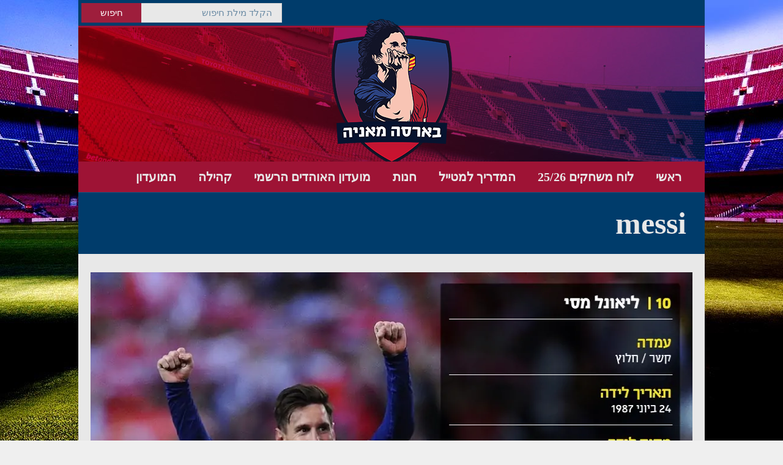

--- FILE ---
content_type: text/html; charset=UTF-8
request_url: https://www.barcamania.co.il/%D7%A1%D7%92%D7%9C-%D7%94%D7%A7%D7%91%D7%95%D7%A6%D7%94/548-2/messi/
body_size: 32566
content:
<!DOCTYPE html>
<html dir="rtl" lang="he-IL" class="no-js">
<head><meta http-equiv="Content-Type" content="text/html; charset=utf-8" /><script>if(navigator.userAgent.match(/MSIE|Internet Explorer/i)||navigator.userAgent.match(/Trident\/7\..*?rv:11/i)){var href=document.location.href;if(!href.match(/[?&]nowprocket/)){if(href.indexOf("?")==-1){if(href.indexOf("#")==-1){document.location.href=href+"?nowprocket=1"}else{document.location.href=href.replace("#","?nowprocket=1#")}}else{if(href.indexOf("#")==-1){document.location.href=href+"&nowprocket=1"}else{document.location.href=href.replace("#","&nowprocket=1#")}}}}</script><script>(()=>{class RocketLazyLoadScripts{constructor(){this.v="2.0.3",this.userEvents=["keydown","keyup","mousedown","mouseup","mousemove","mouseover","mouseenter","mouseout","mouseleave","touchmove","touchstart","touchend","touchcancel","wheel","click","dblclick","input","visibilitychange"],this.attributeEvents=["onblur","onclick","oncontextmenu","ondblclick","onfocus","onmousedown","onmouseenter","onmouseleave","onmousemove","onmouseout","onmouseover","onmouseup","onmousewheel","onscroll","onsubmit"]}async t(){this.i(),this.o(),/iP(ad|hone)/.test(navigator.userAgent)&&this.h(),this.u(),this.l(this),this.m(),this.k(this),this.p(this),this._(),await Promise.all([this.R(),this.L()]),this.lastBreath=Date.now(),this.S(this),this.P(),this.D(),this.O(),this.M(),await this.C(this.delayedScripts.normal),await this.C(this.delayedScripts.defer),await this.C(this.delayedScripts.async),this.F("domReady"),await this.T(),await this.j(),await this.I(),this.F("windowLoad"),await this.A(),window.dispatchEvent(new Event("rocket-allScriptsLoaded")),this.everythingLoaded=!0,this.lastTouchEnd&&await new Promise((t=>setTimeout(t,500-Date.now()+this.lastTouchEnd))),this.H(),this.F("all"),this.U(),this.W()}i(){this.CSPIssue=sessionStorage.getItem("rocketCSPIssue"),document.addEventListener("securitypolicyviolation",(t=>{this.CSPIssue||"script-src-elem"!==t.violatedDirective||"data"!==t.blockedURI||(this.CSPIssue=!0,sessionStorage.setItem("rocketCSPIssue",!0))}),{isRocket:!0})}o(){window.addEventListener("pageshow",(t=>{this.persisted=t.persisted,this.realWindowLoadedFired=!0}),{isRocket:!0}),window.addEventListener("pagehide",(()=>{this.onFirstUserAction=null}),{isRocket:!0})}h(){let t;function e(e){t=e}window.addEventListener("touchstart",e,{isRocket:!0}),window.addEventListener("touchend",(function i(o){Math.abs(o.changedTouches[0].pageX-t.changedTouches[0].pageX)<10&&Math.abs(o.changedTouches[0].pageY-t.changedTouches[0].pageY)<10&&o.timeStamp-t.timeStamp<200&&(o.target.dispatchEvent(new PointerEvent("click",{target:o.target,bubbles:!0,cancelable:!0,detail:1})),event.preventDefault(),window.removeEventListener("touchstart",e,{isRocket:!0}),window.removeEventListener("touchend",i,{isRocket:!0}))}),{isRocket:!0})}q(t){this.userActionTriggered||("mousemove"!==t.type||this.firstMousemoveIgnored?"keyup"===t.type||"mouseover"===t.type||"mouseout"===t.type||(this.userActionTriggered=!0,this.onFirstUserAction&&this.onFirstUserAction()):this.firstMousemoveIgnored=!0),"click"===t.type&&t.preventDefault(),this.savedUserEvents.length>0&&(t.stopPropagation(),t.stopImmediatePropagation()),"touchstart"===this.lastEvent&&"touchend"===t.type&&(this.lastTouchEnd=Date.now()),"click"===t.type&&(this.lastTouchEnd=0),this.lastEvent=t.type,this.savedUserEvents.push(t)}u(){this.savedUserEvents=[],this.userEventHandler=this.q.bind(this),this.userEvents.forEach((t=>window.addEventListener(t,this.userEventHandler,{passive:!1,isRocket:!0})))}U(){this.userEvents.forEach((t=>window.removeEventListener(t,this.userEventHandler,{passive:!1,isRocket:!0}))),this.savedUserEvents.forEach((t=>{t.target.dispatchEvent(new window[t.constructor.name](t.type,t))}))}m(){this.eventsMutationObserver=new MutationObserver((t=>{const e="return false";for(const i of t){if("attributes"===i.type){const t=i.target.getAttribute(i.attributeName);t&&t!==e&&(i.target.setAttribute("data-rocket-"+i.attributeName,t),i.target["rocket"+i.attributeName]=new Function("event",t),i.target.setAttribute(i.attributeName,e))}"childList"===i.type&&i.addedNodes.forEach((t=>{if(t.nodeType===Node.ELEMENT_NODE)for(const i of t.attributes)this.attributeEvents.includes(i.name)&&i.value&&""!==i.value&&(t.setAttribute("data-rocket-"+i.name,i.value),t["rocket"+i.name]=new Function("event",i.value),t.setAttribute(i.name,e))}))}})),this.eventsMutationObserver.observe(document,{subtree:!0,childList:!0,attributeFilter:this.attributeEvents})}H(){this.eventsMutationObserver.disconnect(),this.attributeEvents.forEach((t=>{document.querySelectorAll("[data-rocket-"+t+"]").forEach((e=>{e.setAttribute(t,e.getAttribute("data-rocket-"+t)),e.removeAttribute("data-rocket-"+t)}))}))}k(t){Object.defineProperty(HTMLElement.prototype,"onclick",{get(){return this.rocketonclick||null},set(e){this.rocketonclick=e,this.setAttribute(t.everythingLoaded?"onclick":"data-rocket-onclick","this.rocketonclick(event)")}})}S(t){function e(e,i){let o=e[i];e[i]=null,Object.defineProperty(e,i,{get:()=>o,set(s){t.everythingLoaded?o=s:e["rocket"+i]=o=s}})}e(document,"onreadystatechange"),e(window,"onload"),e(window,"onpageshow");try{Object.defineProperty(document,"readyState",{get:()=>t.rocketReadyState,set(e){t.rocketReadyState=e},configurable:!0}),document.readyState="loading"}catch(t){console.log("WPRocket DJE readyState conflict, bypassing")}}l(t){this.originalAddEventListener=EventTarget.prototype.addEventListener,this.originalRemoveEventListener=EventTarget.prototype.removeEventListener,this.savedEventListeners=[],EventTarget.prototype.addEventListener=function(e,i,o){o&&o.isRocket||!t.B(e,this)&&!t.userEvents.includes(e)||t.B(e,this)&&!t.userActionTriggered||e.startsWith("rocket-")||t.everythingLoaded?t.originalAddEventListener.call(this,e,i,o):t.savedEventListeners.push({target:this,remove:!1,type:e,func:i,options:o})},EventTarget.prototype.removeEventListener=function(e,i,o){o&&o.isRocket||!t.B(e,this)&&!t.userEvents.includes(e)||t.B(e,this)&&!t.userActionTriggered||e.startsWith("rocket-")||t.everythingLoaded?t.originalRemoveEventListener.call(this,e,i,o):t.savedEventListeners.push({target:this,remove:!0,type:e,func:i,options:o})}}F(t){"all"===t&&(EventTarget.prototype.addEventListener=this.originalAddEventListener,EventTarget.prototype.removeEventListener=this.originalRemoveEventListener),this.savedEventListeners=this.savedEventListeners.filter((e=>{let i=e.type,o=e.target||window;return"domReady"===t&&"DOMContentLoaded"!==i&&"readystatechange"!==i||("windowLoad"===t&&"load"!==i&&"readystatechange"!==i&&"pageshow"!==i||(this.B(i,o)&&(i="rocket-"+i),e.remove?o.removeEventListener(i,e.func,e.options):o.addEventListener(i,e.func,e.options),!1))}))}p(t){let e;function i(e){return t.everythingLoaded?e:e.split(" ").map((t=>"load"===t||t.startsWith("load.")?"rocket-jquery-load":t)).join(" ")}function o(o){function s(e){const s=o.fn[e];o.fn[e]=o.fn.init.prototype[e]=function(){return this[0]===window&&t.userActionTriggered&&("string"==typeof arguments[0]||arguments[0]instanceof String?arguments[0]=i(arguments[0]):"object"==typeof arguments[0]&&Object.keys(arguments[0]).forEach((t=>{const e=arguments[0][t];delete arguments[0][t],arguments[0][i(t)]=e}))),s.apply(this,arguments),this}}if(o&&o.fn&&!t.allJQueries.includes(o)){const e={DOMContentLoaded:[],"rocket-DOMContentLoaded":[]};for(const t in e)document.addEventListener(t,(()=>{e[t].forEach((t=>t()))}),{isRocket:!0});o.fn.ready=o.fn.init.prototype.ready=function(i){function s(){parseInt(o.fn.jquery)>2?setTimeout((()=>i.bind(document)(o))):i.bind(document)(o)}return t.realDomReadyFired?!t.userActionTriggered||t.fauxDomReadyFired?s():e["rocket-DOMContentLoaded"].push(s):e.DOMContentLoaded.push(s),o([])},s("on"),s("one"),s("off"),t.allJQueries.push(o)}e=o}t.allJQueries=[],o(window.jQuery),Object.defineProperty(window,"jQuery",{get:()=>e,set(t){o(t)}})}P(){const t=new Map;document.write=document.writeln=function(e){const i=document.currentScript,o=document.createRange(),s=i.parentElement;let n=t.get(i);void 0===n&&(n=i.nextSibling,t.set(i,n));const c=document.createDocumentFragment();o.setStart(c,0),c.appendChild(o.createContextualFragment(e)),s.insertBefore(c,n)}}async R(){return new Promise((t=>{this.userActionTriggered?t():this.onFirstUserAction=t}))}async L(){return new Promise((t=>{document.addEventListener("DOMContentLoaded",(()=>{this.realDomReadyFired=!0,t()}),{isRocket:!0})}))}async I(){return this.realWindowLoadedFired?Promise.resolve():new Promise((t=>{window.addEventListener("load",t,{isRocket:!0})}))}M(){this.pendingScripts=[];this.scriptsMutationObserver=new MutationObserver((t=>{for(const e of t)e.addedNodes.forEach((t=>{"SCRIPT"!==t.tagName||t.noModule||t.isWPRocket||this.pendingScripts.push({script:t,promise:new Promise((e=>{const i=()=>{const i=this.pendingScripts.findIndex((e=>e.script===t));i>=0&&this.pendingScripts.splice(i,1),e()};t.addEventListener("load",i,{isRocket:!0}),t.addEventListener("error",i,{isRocket:!0}),setTimeout(i,1e3)}))})}))})),this.scriptsMutationObserver.observe(document,{childList:!0,subtree:!0})}async j(){await this.J(),this.pendingScripts.length?(await this.pendingScripts[0].promise,await this.j()):this.scriptsMutationObserver.disconnect()}D(){this.delayedScripts={normal:[],async:[],defer:[]},document.querySelectorAll("script[type$=rocketlazyloadscript]").forEach((t=>{t.hasAttribute("data-rocket-src")?t.hasAttribute("async")&&!1!==t.async?this.delayedScripts.async.push(t):t.hasAttribute("defer")&&!1!==t.defer||"module"===t.getAttribute("data-rocket-type")?this.delayedScripts.defer.push(t):this.delayedScripts.normal.push(t):this.delayedScripts.normal.push(t)}))}async _(){await this.L();let t=[];document.querySelectorAll("script[type$=rocketlazyloadscript][data-rocket-src]").forEach((e=>{let i=e.getAttribute("data-rocket-src");if(i&&!i.startsWith("data:")){i.startsWith("//")&&(i=location.protocol+i);try{const o=new URL(i).origin;o!==location.origin&&t.push({src:o,crossOrigin:e.crossOrigin||"module"===e.getAttribute("data-rocket-type")})}catch(t){}}})),t=[...new Map(t.map((t=>[JSON.stringify(t),t]))).values()],this.N(t,"preconnect")}async $(t){if(await this.G(),!0!==t.noModule||!("noModule"in HTMLScriptElement.prototype))return new Promise((e=>{let i;function o(){(i||t).setAttribute("data-rocket-status","executed"),e()}try{if(navigator.userAgent.includes("Firefox/")||""===navigator.vendor||this.CSPIssue)i=document.createElement("script"),[...t.attributes].forEach((t=>{let e=t.nodeName;"type"!==e&&("data-rocket-type"===e&&(e="type"),"data-rocket-src"===e&&(e="src"),i.setAttribute(e,t.nodeValue))})),t.text&&(i.text=t.text),t.nonce&&(i.nonce=t.nonce),i.hasAttribute("src")?(i.addEventListener("load",o,{isRocket:!0}),i.addEventListener("error",(()=>{i.setAttribute("data-rocket-status","failed-network"),e()}),{isRocket:!0}),setTimeout((()=>{i.isConnected||e()}),1)):(i.text=t.text,o()),i.isWPRocket=!0,t.parentNode.replaceChild(i,t);else{const i=t.getAttribute("data-rocket-type"),s=t.getAttribute("data-rocket-src");i?(t.type=i,t.removeAttribute("data-rocket-type")):t.removeAttribute("type"),t.addEventListener("load",o,{isRocket:!0}),t.addEventListener("error",(i=>{this.CSPIssue&&i.target.src.startsWith("data:")?(console.log("WPRocket: CSP fallback activated"),t.removeAttribute("src"),this.$(t).then(e)):(t.setAttribute("data-rocket-status","failed-network"),e())}),{isRocket:!0}),s?(t.fetchPriority="high",t.removeAttribute("data-rocket-src"),t.src=s):t.src="data:text/javascript;base64,"+window.btoa(unescape(encodeURIComponent(t.text)))}}catch(i){t.setAttribute("data-rocket-status","failed-transform"),e()}}));t.setAttribute("data-rocket-status","skipped")}async C(t){const e=t.shift();return e?(e.isConnected&&await this.$(e),this.C(t)):Promise.resolve()}O(){this.N([...this.delayedScripts.normal,...this.delayedScripts.defer,...this.delayedScripts.async],"preload")}N(t,e){this.trash=this.trash||[];let i=!0;var o=document.createDocumentFragment();t.forEach((t=>{const s=t.getAttribute&&t.getAttribute("data-rocket-src")||t.src;if(s&&!s.startsWith("data:")){const n=document.createElement("link");n.href=s,n.rel=e,"preconnect"!==e&&(n.as="script",n.fetchPriority=i?"high":"low"),t.getAttribute&&"module"===t.getAttribute("data-rocket-type")&&(n.crossOrigin=!0),t.crossOrigin&&(n.crossOrigin=t.crossOrigin),t.integrity&&(n.integrity=t.integrity),t.nonce&&(n.nonce=t.nonce),o.appendChild(n),this.trash.push(n),i=!1}})),document.head.appendChild(o)}W(){this.trash.forEach((t=>t.remove()))}async T(){try{document.readyState="interactive"}catch(t){}this.fauxDomReadyFired=!0;try{await this.G(),document.dispatchEvent(new Event("rocket-readystatechange")),await this.G(),document.rocketonreadystatechange&&document.rocketonreadystatechange(),await this.G(),document.dispatchEvent(new Event("rocket-DOMContentLoaded")),await this.G(),window.dispatchEvent(new Event("rocket-DOMContentLoaded"))}catch(t){console.error(t)}}async A(){try{document.readyState="complete"}catch(t){}try{await this.G(),document.dispatchEvent(new Event("rocket-readystatechange")),await this.G(),document.rocketonreadystatechange&&document.rocketonreadystatechange(),await this.G(),window.dispatchEvent(new Event("rocket-load")),await this.G(),window.rocketonload&&window.rocketonload(),await this.G(),this.allJQueries.forEach((t=>t(window).trigger("rocket-jquery-load"))),await this.G();const t=new Event("rocket-pageshow");t.persisted=this.persisted,window.dispatchEvent(t),await this.G(),window.rocketonpageshow&&window.rocketonpageshow({persisted:this.persisted})}catch(t){console.error(t)}}async G(){Date.now()-this.lastBreath>45&&(await this.J(),this.lastBreath=Date.now())}async J(){return document.hidden?new Promise((t=>setTimeout(t))):new Promise((t=>requestAnimationFrame(t)))}B(t,e){return e===document&&"readystatechange"===t||(e===document&&"DOMContentLoaded"===t||(e===window&&"DOMContentLoaded"===t||(e===window&&"load"===t||e===window&&"pageshow"===t)))}static run(){(new RocketLazyLoadScripts).t()}}RocketLazyLoadScripts.run()})();</script>

<meta name="viewport" content="width=device-width, initial-scale=1.0, maximum-scale=1.0, user-scalable=no"/>   
<!--<link href="https://fonts.googleapis.com/css2?family=Alef:wght@400;700&display=swap" rel="stylesheet">-->
<!--[if lt IE 9]>
    <script src="http://html5shiv.googlecode.com/svn/trunk/html5.js"></script>
<![endif]-->  
<meta property="fb:pages" content="160701154898" />  

<script type="rocketlazyloadscript">
  (function(i,s,o,g,r,a,m){i['GoogleAnalyticsObject']=r;i[r]=i[r]||function(){
  (i[r].q=i[r].q||[]).push(arguments)},i[r].l=1*new Date();a=s.createElement(o),
  m=s.getElementsByTagName(o)[0];a.async=1;a.src=g;m.parentNode.insertBefore(a,m)
  })(window,document,'script','https://www.google-analytics.com/analytics.js','ga');

  ga('create', 'UA-80644553-1', 'auto');
  ga('send', 'pageview');

</script>

<meta name='robots' content='index, follow, max-image-preview:large, max-snippet:-1, max-video-preview:-1' />
	<style></style>
	
	<!-- This site is optimized with the Yoast SEO plugin v25.5 - https://yoast.com/wordpress/plugins/seo/ -->
	<title>messi - בארסה מאניה</title>
<link data-rocket-preload as="style" href="https://fonts.googleapis.com/css?family=Open%20Sans%20Condensed%3A700%7COpen%20Sans%3A400%2C400i%2C700&#038;subset=latin-ext&#038;display=swap" rel="preload">
<link crossorigin data-rocket-preload as="font" href="https://www.barcamania.co.il/wp-content/themes/sporty-child/fonts/opensanshebrew-bold.ttf" rel="preload">
<link crossorigin data-rocket-preload as="font" href="https://www.barcamania.co.il/wp-content/themes/sporty-child/fonts/opensanshebrew-regular.woff2" rel="preload">
<link href="https://fonts.googleapis.com/css?family=Open%20Sans%20Condensed%3A700%7COpen%20Sans%3A400%2C400i%2C700&#038;subset=latin-ext&#038;display=swap" media="print" onload="this.media=&#039;all&#039;" rel="stylesheet">
<noscript><link rel="stylesheet" href="https://fonts.googleapis.com/css?family=Open%20Sans%20Condensed%3A700%7COpen%20Sans%3A400%2C400i%2C700&#038;subset=latin-ext&#038;display=swap"></noscript>
<style id="wpr-usedcss">img:is([sizes=auto i],[sizes^="auto," i]){contain-intrinsic-size:3000px 1500px}img.emoji{display:inline!important;border:none!important;box-shadow:none!important;height:1em!important;width:1em!important;margin:0 .07em!important;vertical-align:-.1em!important;background:0 0!important;padding:0!important}:where(.wp-block-button__link){border-radius:9999px;box-shadow:none;padding:calc(.667em + 2px) calc(1.333em + 2px);text-decoration:none}:root :where(.wp-block-button .wp-block-button__link.is-style-outline),:root :where(.wp-block-button.is-style-outline>.wp-block-button__link){border:2px solid;padding:.667em 1.333em}:root :where(.wp-block-button .wp-block-button__link.is-style-outline:not(.has-text-color)),:root :where(.wp-block-button.is-style-outline>.wp-block-button__link:not(.has-text-color)){color:currentColor}:root :where(.wp-block-button .wp-block-button__link.is-style-outline:not(.has-background)),:root :where(.wp-block-button.is-style-outline>.wp-block-button__link:not(.has-background)){background-color:initial;background-image:none}:where(.wp-block-calendar table:not(.has-background) th){background:#ddd}:where(.wp-block-columns){margin-bottom:1.75em}:where(.wp-block-columns.has-background){padding:1.25em 2.375em}:where(.wp-block-post-comments input[type=submit]){border:none}:where(.wp-block-cover-image:not(.has-text-color)),:where(.wp-block-cover:not(.has-text-color)){color:#fff}:where(.wp-block-cover-image.is-light:not(.has-text-color)),:where(.wp-block-cover.is-light:not(.has-text-color)){color:#000}:root :where(.wp-block-cover h1:not(.has-text-color)),:root :where(.wp-block-cover h2:not(.has-text-color)),:root :where(.wp-block-cover h3:not(.has-text-color)),:root :where(.wp-block-cover h4:not(.has-text-color)),:root :where(.wp-block-cover h5:not(.has-text-color)),:root :where(.wp-block-cover h6:not(.has-text-color)),:root :where(.wp-block-cover p:not(.has-text-color)){color:inherit}:where(.wp-block-file){margin-bottom:1.5em}:where(.wp-block-file__button){border-radius:2em;display:inline-block;padding:.5em 1em}:where(.wp-block-file__button):is(a):active,:where(.wp-block-file__button):is(a):focus,:where(.wp-block-file__button):is(a):hover,:where(.wp-block-file__button):is(a):visited{box-shadow:none;color:#fff;opacity:.85;text-decoration:none}:where(.wp-block-group.wp-block-group-is-layout-constrained){position:relative}:root :where(.wp-block-image.is-style-rounded img,.wp-block-image .is-style-rounded img){border-radius:9999px}:where(.wp-block-latest-comments:not([style*=line-height] .wp-block-latest-comments__comment)){line-height:1.1}:where(.wp-block-latest-comments:not([style*=line-height] .wp-block-latest-comments__comment-excerpt p)){line-height:1.8}:root :where(.wp-block-latest-posts.is-grid){padding:0}:root :where(.wp-block-latest-posts.wp-block-latest-posts__list){padding-right:0}ol,ul{box-sizing:border-box}:root :where(.wp-block-list.has-background){padding:1.25em 2.375em}:where(.wp-block-navigation.has-background .wp-block-navigation-item a:not(.wp-element-button)),:where(.wp-block-navigation.has-background .wp-block-navigation-submenu a:not(.wp-element-button)){padding:.5em 1em}:where(.wp-block-navigation .wp-block-navigation__submenu-container .wp-block-navigation-item a:not(.wp-element-button)),:where(.wp-block-navigation .wp-block-navigation__submenu-container .wp-block-navigation-submenu a:not(.wp-element-button)),:where(.wp-block-navigation .wp-block-navigation__submenu-container .wp-block-navigation-submenu button.wp-block-navigation-item__content),:where(.wp-block-navigation .wp-block-navigation__submenu-container .wp-block-pages-list__item button.wp-block-navigation-item__content){padding:.5em 1em}:root :where(p.has-background){padding:1.25em 2.375em}:where(p.has-text-color:not(.has-link-color)) a{color:inherit}:where(.wp-block-post-comments-form) input:not([type=submit]),:where(.wp-block-post-comments-form) textarea{border:1px solid #949494;font-family:inherit;font-size:1em}:where(.wp-block-post-comments-form) input:where(:not([type=submit]):not([type=checkbox])),:where(.wp-block-post-comments-form) textarea{padding:calc(.667em + 2px)}:where(.wp-block-post-excerpt){box-sizing:border-box;margin-bottom:var(--wp--style--block-gap);margin-top:var(--wp--style--block-gap)}:where(.wp-block-preformatted.has-background){padding:1.25em 2.375em}:where(.wp-block-search__button){border:1px solid #ccc;padding:6px 10px}:where(.wp-block-search__input){font-family:inherit;font-size:inherit;font-style:inherit;font-weight:inherit;letter-spacing:inherit;line-height:inherit;text-transform:inherit}:where(.wp-block-search__button-inside .wp-block-search__inside-wrapper){border:1px solid #949494;box-sizing:border-box;padding:4px}:where(.wp-block-search__button-inside .wp-block-search__inside-wrapper) .wp-block-search__input{border:none;border-radius:0;padding:0 4px}:where(.wp-block-search__button-inside .wp-block-search__inside-wrapper) .wp-block-search__input:focus{outline:0}:where(.wp-block-search__button-inside .wp-block-search__inside-wrapper) :where(.wp-block-search__button){padding:4px 8px}:root :where(.wp-block-separator.is-style-dots){height:auto;line-height:1;text-align:center}:root :where(.wp-block-separator.is-style-dots):before{color:currentColor;content:"···";font-family:serif;font-size:1.5em;letter-spacing:2em;padding-left:2em}:root :where(.wp-block-site-logo.is-style-rounded){border-radius:9999px}:where(.wp-block-social-links:not(.is-style-logos-only)) .wp-social-link{background-color:#f0f0f0;color:#444}:where(.wp-block-social-links:not(.is-style-logos-only)) .wp-social-link-amazon{background-color:#f90;color:#fff}:where(.wp-block-social-links:not(.is-style-logos-only)) .wp-social-link-bandcamp{background-color:#1ea0c3;color:#fff}:where(.wp-block-social-links:not(.is-style-logos-only)) .wp-social-link-behance{background-color:#0757fe;color:#fff}:where(.wp-block-social-links:not(.is-style-logos-only)) .wp-social-link-bluesky{background-color:#0a7aff;color:#fff}:where(.wp-block-social-links:not(.is-style-logos-only)) .wp-social-link-codepen{background-color:#1e1f26;color:#fff}:where(.wp-block-social-links:not(.is-style-logos-only)) .wp-social-link-deviantart{background-color:#02e49b;color:#fff}:where(.wp-block-social-links:not(.is-style-logos-only)) .wp-social-link-discord{background-color:#5865f2;color:#fff}:where(.wp-block-social-links:not(.is-style-logos-only)) .wp-social-link-dribbble{background-color:#e94c89;color:#fff}:where(.wp-block-social-links:not(.is-style-logos-only)) .wp-social-link-dropbox{background-color:#4280ff;color:#fff}:where(.wp-block-social-links:not(.is-style-logos-only)) .wp-social-link-etsy{background-color:#f45800;color:#fff}:where(.wp-block-social-links:not(.is-style-logos-only)) .wp-social-link-facebook{background-color:#0866ff;color:#fff}:where(.wp-block-social-links:not(.is-style-logos-only)) .wp-social-link-fivehundredpx{background-color:#000;color:#fff}:where(.wp-block-social-links:not(.is-style-logos-only)) .wp-social-link-flickr{background-color:#0461dd;color:#fff}:where(.wp-block-social-links:not(.is-style-logos-only)) .wp-social-link-foursquare{background-color:#e65678;color:#fff}:where(.wp-block-social-links:not(.is-style-logos-only)) .wp-social-link-github{background-color:#24292d;color:#fff}:where(.wp-block-social-links:not(.is-style-logos-only)) .wp-social-link-goodreads{background-color:#eceadd;color:#382110}:where(.wp-block-social-links:not(.is-style-logos-only)) .wp-social-link-google{background-color:#ea4434;color:#fff}:where(.wp-block-social-links:not(.is-style-logos-only)) .wp-social-link-gravatar{background-color:#1d4fc4;color:#fff}:where(.wp-block-social-links:not(.is-style-logos-only)) .wp-social-link-instagram{background-color:#f00075;color:#fff}:where(.wp-block-social-links:not(.is-style-logos-only)) .wp-social-link-lastfm{background-color:#e21b24;color:#fff}:where(.wp-block-social-links:not(.is-style-logos-only)) .wp-social-link-linkedin{background-color:#0d66c2;color:#fff}:where(.wp-block-social-links:not(.is-style-logos-only)) .wp-social-link-mastodon{background-color:#3288d4;color:#fff}:where(.wp-block-social-links:not(.is-style-logos-only)) .wp-social-link-medium{background-color:#000;color:#fff}:where(.wp-block-social-links:not(.is-style-logos-only)) .wp-social-link-meetup{background-color:#f6405f;color:#fff}:where(.wp-block-social-links:not(.is-style-logos-only)) .wp-social-link-patreon{background-color:#000;color:#fff}:where(.wp-block-social-links:not(.is-style-logos-only)) .wp-social-link-pinterest{background-color:#e60122;color:#fff}:where(.wp-block-social-links:not(.is-style-logos-only)) .wp-social-link-pocket{background-color:#ef4155;color:#fff}:where(.wp-block-social-links:not(.is-style-logos-only)) .wp-social-link-reddit{background-color:#ff4500;color:#fff}:where(.wp-block-social-links:not(.is-style-logos-only)) .wp-social-link-skype{background-color:#0478d7;color:#fff}:where(.wp-block-social-links:not(.is-style-logos-only)) .wp-social-link-snapchat{background-color:#fefc00;color:#fff;stroke:#000}:where(.wp-block-social-links:not(.is-style-logos-only)) .wp-social-link-soundcloud{background-color:#ff5600;color:#fff}:where(.wp-block-social-links:not(.is-style-logos-only)) .wp-social-link-spotify{background-color:#1bd760;color:#fff}:where(.wp-block-social-links:not(.is-style-logos-only)) .wp-social-link-telegram{background-color:#2aabee;color:#fff}:where(.wp-block-social-links:not(.is-style-logos-only)) .wp-social-link-threads{background-color:#000;color:#fff}:where(.wp-block-social-links:not(.is-style-logos-only)) .wp-social-link-tiktok{background-color:#000;color:#fff}:where(.wp-block-social-links:not(.is-style-logos-only)) .wp-social-link-tumblr{background-color:#011835;color:#fff}:where(.wp-block-social-links:not(.is-style-logos-only)) .wp-social-link-twitch{background-color:#6440a4;color:#fff}:where(.wp-block-social-links:not(.is-style-logos-only)) .wp-social-link-twitter{background-color:#1da1f2;color:#fff}:where(.wp-block-social-links:not(.is-style-logos-only)) .wp-social-link-vimeo{background-color:#1eb7ea;color:#fff}:where(.wp-block-social-links:not(.is-style-logos-only)) .wp-social-link-vk{background-color:#4680c2;color:#fff}:where(.wp-block-social-links:not(.is-style-logos-only)) .wp-social-link-wordpress{background-color:#3499cd;color:#fff}:where(.wp-block-social-links:not(.is-style-logos-only)) .wp-social-link-whatsapp{background-color:#25d366;color:#fff}:where(.wp-block-social-links:not(.is-style-logos-only)) .wp-social-link-x{background-color:#000;color:#fff}:where(.wp-block-social-links:not(.is-style-logos-only)) .wp-social-link-yelp{background-color:#d32422;color:#fff}:where(.wp-block-social-links:not(.is-style-logos-only)) .wp-social-link-youtube{background-color:red;color:#fff}:where(.wp-block-social-links.is-style-logos-only) .wp-social-link{background:0 0}:where(.wp-block-social-links.is-style-logos-only) .wp-social-link svg{height:1.25em;width:1.25em}:where(.wp-block-social-links.is-style-logos-only) .wp-social-link-amazon{color:#f90}:where(.wp-block-social-links.is-style-logos-only) .wp-social-link-bandcamp{color:#1ea0c3}:where(.wp-block-social-links.is-style-logos-only) .wp-social-link-behance{color:#0757fe}:where(.wp-block-social-links.is-style-logos-only) .wp-social-link-bluesky{color:#0a7aff}:where(.wp-block-social-links.is-style-logos-only) .wp-social-link-codepen{color:#1e1f26}:where(.wp-block-social-links.is-style-logos-only) .wp-social-link-deviantart{color:#02e49b}:where(.wp-block-social-links.is-style-logos-only) .wp-social-link-discord{color:#5865f2}:where(.wp-block-social-links.is-style-logos-only) .wp-social-link-dribbble{color:#e94c89}:where(.wp-block-social-links.is-style-logos-only) .wp-social-link-dropbox{color:#4280ff}:where(.wp-block-social-links.is-style-logos-only) .wp-social-link-etsy{color:#f45800}:where(.wp-block-social-links.is-style-logos-only) .wp-social-link-facebook{color:#0866ff}:where(.wp-block-social-links.is-style-logos-only) .wp-social-link-fivehundredpx{color:#000}:where(.wp-block-social-links.is-style-logos-only) .wp-social-link-flickr{color:#0461dd}:where(.wp-block-social-links.is-style-logos-only) .wp-social-link-foursquare{color:#e65678}:where(.wp-block-social-links.is-style-logos-only) .wp-social-link-github{color:#24292d}:where(.wp-block-social-links.is-style-logos-only) .wp-social-link-goodreads{color:#382110}:where(.wp-block-social-links.is-style-logos-only) .wp-social-link-google{color:#ea4434}:where(.wp-block-social-links.is-style-logos-only) .wp-social-link-gravatar{color:#1d4fc4}:where(.wp-block-social-links.is-style-logos-only) .wp-social-link-instagram{color:#f00075}:where(.wp-block-social-links.is-style-logos-only) .wp-social-link-lastfm{color:#e21b24}:where(.wp-block-social-links.is-style-logos-only) .wp-social-link-linkedin{color:#0d66c2}:where(.wp-block-social-links.is-style-logos-only) .wp-social-link-mastodon{color:#3288d4}:where(.wp-block-social-links.is-style-logos-only) .wp-social-link-medium{color:#000}:where(.wp-block-social-links.is-style-logos-only) .wp-social-link-meetup{color:#f6405f}:where(.wp-block-social-links.is-style-logos-only) .wp-social-link-patreon{color:#000}:where(.wp-block-social-links.is-style-logos-only) .wp-social-link-pinterest{color:#e60122}:where(.wp-block-social-links.is-style-logos-only) .wp-social-link-pocket{color:#ef4155}:where(.wp-block-social-links.is-style-logos-only) .wp-social-link-reddit{color:#ff4500}:where(.wp-block-social-links.is-style-logos-only) .wp-social-link-skype{color:#0478d7}:where(.wp-block-social-links.is-style-logos-only) .wp-social-link-snapchat{color:#fff;stroke:#000}:where(.wp-block-social-links.is-style-logos-only) .wp-social-link-soundcloud{color:#ff5600}:where(.wp-block-social-links.is-style-logos-only) .wp-social-link-spotify{color:#1bd760}:where(.wp-block-social-links.is-style-logos-only) .wp-social-link-telegram{color:#2aabee}:where(.wp-block-social-links.is-style-logos-only) .wp-social-link-threads{color:#000}:where(.wp-block-social-links.is-style-logos-only) .wp-social-link-tiktok{color:#000}:where(.wp-block-social-links.is-style-logos-only) .wp-social-link-tumblr{color:#011835}:where(.wp-block-social-links.is-style-logos-only) .wp-social-link-twitch{color:#6440a4}:where(.wp-block-social-links.is-style-logos-only) .wp-social-link-twitter{color:#1da1f2}:where(.wp-block-social-links.is-style-logos-only) .wp-social-link-vimeo{color:#1eb7ea}:where(.wp-block-social-links.is-style-logos-only) .wp-social-link-vk{color:#4680c2}:where(.wp-block-social-links.is-style-logos-only) .wp-social-link-whatsapp{color:#25d366}:where(.wp-block-social-links.is-style-logos-only) .wp-social-link-wordpress{color:#3499cd}:where(.wp-block-social-links.is-style-logos-only) .wp-social-link-x{color:#000}:where(.wp-block-social-links.is-style-logos-only) .wp-social-link-yelp{color:#d32422}:where(.wp-block-social-links.is-style-logos-only) .wp-social-link-youtube{color:red}:root :where(.wp-block-social-links .wp-social-link a){padding:.25em}:root :where(.wp-block-social-links.is-style-logos-only .wp-social-link a){padding:0}:root :where(.wp-block-social-links.is-style-pill-shape .wp-social-link a){padding-left:.6666666667em;padding-right:.6666666667em}:root :where(.wp-block-tag-cloud.is-style-outline){display:flex;flex-wrap:wrap;gap:1ch}:root :where(.wp-block-tag-cloud.is-style-outline a){border:1px solid;font-size:unset!important;margin-left:0;padding:1ch 2ch;text-decoration:none!important}:root :where(.wp-block-table-of-contents){box-sizing:border-box}:where(.wp-block-term-description){box-sizing:border-box;margin-bottom:var(--wp--style--block-gap);margin-top:var(--wp--style--block-gap)}:where(pre.wp-block-verse){font-family:inherit}:root{--wp--preset--font-size--normal:16px;--wp--preset--font-size--huge:42px}html :where(.has-border-color){border-style:solid}html :where([style*=border-top-color]){border-top-style:solid}html :where([style*=border-right-color]){border-left-style:solid}html :where([style*=border-bottom-color]){border-bottom-style:solid}html :where([style*=border-left-color]){border-right-style:solid}html :where([style*=border-width]){border-style:solid}html :where([style*=border-top-width]){border-top-style:solid}html :where([style*=border-right-width]){border-left-style:solid}html :where([style*=border-bottom-width]){border-bottom-style:solid}html :where([style*=border-left-width]){border-right-style:solid}html :where(img[class*=wp-image-]){height:auto;max-width:100%}:where(figure){margin:0 0 1em}html :where(.is-position-sticky){--wp-admin--admin-bar--position-offset:var(--wp-admin--admin-bar--height,0px)}:root{--wp-admin-theme-color:#3858e9;--wp-admin-theme-color--rgb:56,88,233;--wp-admin-theme-color-darker-10:#2145e6;--wp-admin-theme-color-darker-10--rgb:33,69,230;--wp-admin-theme-color-darker-20:#183ad6;--wp-admin-theme-color-darker-20--rgb:24,58,214;--wp-admin-border-width-focus:2px}@media (min-resolution:192dpi){:root{--wp-admin-border-width-focus:1.5px}}[role=region]{position:relative}:root{--wptelegram-widget-join-link-bg-color:#389ce9;--wptelegram-widget-join-link-color:#fff}.wptelegram-widget-message{padding:2px}.wptelegram-widget-message iframe{width:100%;border:0;overflow:hidden}:root{--wp--preset--aspect-ratio--square:1;--wp--preset--aspect-ratio--4-3:4/3;--wp--preset--aspect-ratio--3-4:3/4;--wp--preset--aspect-ratio--3-2:3/2;--wp--preset--aspect-ratio--2-3:2/3;--wp--preset--aspect-ratio--16-9:16/9;--wp--preset--aspect-ratio--9-16:9/16;--wp--preset--color--black:#000000;--wp--preset--color--cyan-bluish-gray:#abb8c3;--wp--preset--color--white:#ffffff;--wp--preset--color--pale-pink:#f78da7;--wp--preset--color--vivid-red:#cf2e2e;--wp--preset--color--luminous-vivid-orange:#ff6900;--wp--preset--color--luminous-vivid-amber:#fcb900;--wp--preset--color--light-green-cyan:#7bdcb5;--wp--preset--color--vivid-green-cyan:#00d084;--wp--preset--color--pale-cyan-blue:#8ed1fc;--wp--preset--color--vivid-cyan-blue:#0693e3;--wp--preset--color--vivid-purple:#9b51e0;--wp--preset--gradient--vivid-cyan-blue-to-vivid-purple:linear-gradient(135deg,rgba(6, 147, 227, 1) 0%,rgb(155, 81, 224) 100%);--wp--preset--gradient--light-green-cyan-to-vivid-green-cyan:linear-gradient(135deg,rgb(122, 220, 180) 0%,rgb(0, 208, 130) 100%);--wp--preset--gradient--luminous-vivid-amber-to-luminous-vivid-orange:linear-gradient(135deg,rgba(252, 185, 0, 1) 0%,rgba(255, 105, 0, 1) 100%);--wp--preset--gradient--luminous-vivid-orange-to-vivid-red:linear-gradient(135deg,rgba(255, 105, 0, 1) 0%,rgb(207, 46, 46) 100%);--wp--preset--gradient--very-light-gray-to-cyan-bluish-gray:linear-gradient(135deg,rgb(238, 238, 238) 0%,rgb(169, 184, 195) 100%);--wp--preset--gradient--cool-to-warm-spectrum:linear-gradient(135deg,rgb(74, 234, 220) 0%,rgb(151, 120, 209) 20%,rgb(207, 42, 186) 40%,rgb(238, 44, 130) 60%,rgb(251, 105, 98) 80%,rgb(254, 248, 76) 100%);--wp--preset--gradient--blush-light-purple:linear-gradient(135deg,rgb(255, 206, 236) 0%,rgb(152, 150, 240) 100%);--wp--preset--gradient--blush-bordeaux:linear-gradient(135deg,rgb(254, 205, 165) 0%,rgb(254, 45, 45) 50%,rgb(107, 0, 62) 100%);--wp--preset--gradient--luminous-dusk:linear-gradient(135deg,rgb(255, 203, 112) 0%,rgb(199, 81, 192) 50%,rgb(65, 88, 208) 100%);--wp--preset--gradient--pale-ocean:linear-gradient(135deg,rgb(255, 245, 203) 0%,rgb(182, 227, 212) 50%,rgb(51, 167, 181) 100%);--wp--preset--gradient--electric-grass:linear-gradient(135deg,rgb(202, 248, 128) 0%,rgb(113, 206, 126) 100%);--wp--preset--gradient--midnight:linear-gradient(135deg,rgb(2, 3, 129) 0%,rgb(40, 116, 252) 100%);--wp--preset--font-size--small:13px;--wp--preset--font-size--medium:20px;--wp--preset--font-size--large:36px;--wp--preset--font-size--x-large:42px;--wp--preset--spacing--20:0.44rem;--wp--preset--spacing--30:0.67rem;--wp--preset--spacing--40:1rem;--wp--preset--spacing--50:1.5rem;--wp--preset--spacing--60:2.25rem;--wp--preset--spacing--70:3.38rem;--wp--preset--spacing--80:5.06rem;--wp--preset--shadow--natural:6px 6px 9px rgba(0, 0, 0, .2);--wp--preset--shadow--deep:12px 12px 50px rgba(0, 0, 0, .4);--wp--preset--shadow--sharp:6px 6px 0px rgba(0, 0, 0, .2);--wp--preset--shadow--outlined:6px 6px 0px -3px rgba(255, 255, 255, 1),6px 6px rgba(0, 0, 0, 1);--wp--preset--shadow--crisp:6px 6px 0px rgba(0, 0, 0, 1)}:where(.is-layout-flex){gap:.5em}:where(.is-layout-grid){gap:.5em}:where(.wp-block-post-template.is-layout-flex){gap:1.25em}:where(.wp-block-post-template.is-layout-grid){gap:1.25em}:where(.wp-block-columns.is-layout-flex){gap:2em}:where(.wp-block-columns.is-layout-grid){gap:2em}:root :where(.wp-block-pullquote){font-size:1.5em;line-height:1.6}html{-ms-overflow-style:scrollbar!important}.dv-panel h1,.dv-panel h2,.dv-panel h3{line-height:1}.overflow-hidden{overflow:hidden!important}#dv-overlay{position:fixed;z-index:999999999;top:0;left:0;right:0;bottom:0;width:100%;height:100%;display:none;overflow:hidden!important}.dv-panel{display:none;max-width:100%;overflow-y:auto;-webkit-overflow-scrolling:touch}.dv-panel p:last-child{margin-bottom:0}.close-dv-panel-bt{position:absolute;right:20px;top:0;width:40px;height:100%;cursor:pointer;opacity:.5;-webkit-transition:opacity .2s ease-in-out;-moz-transition:opacity .2s ease-in-out;-o-transition:opacity .2s ease-in-out;transition:opacity .2s ease-in-out}.close-dv-panel-bt:hover{opacity:1}.dvteamgrid{list-style-type:none!important;position:relative;margin:0!important;padding:0!important;overflow:hidden!important;visibility:hidden}.dvteamgrid li{float:left;padding:0!important;margin:0!important;opacity:1;width:200px;list-style:none!important}.dvteamgrid li.wookmark-inactive{visibility:hidden;opacity:0}.dvteamgrid img{width:100%;display:block;padding:0!important;margin:0!important;-webkit-border-radius:0px!important;-moz-border-radius:0!important;border-radius:0!important;-webkit-box-shadow:none!important;-moz-box-shadow:none!important;box-shadow:none!important;border:none!important;-webkit-transition:.6s ease-in-out;-moz-transition:.6s ease-in-out;-o-transition:.6s ease-in-out;-ms-transition:.6s ease-in-out;transition:all .6s ease-in-out;vertical-align:bottom!important;overflow:hidden!important;-webkit-backface-visibility:hidden}.dvteamgrid figure a{position:relative;overflow:hidden!important;display:block;outline:0!important;padding:0!important;margin:0!important;vertical-align:bottom!important;border:none!important;text-decoration:none!important}.dvteamgrid figure{overflow:hidden!important;position:relative;padding:0!important;margin:0!important}.dvteamgrid .dv-member-zoom{position:absolute;left:0;right:0;top:0;bottom:0;margin:auto!important;opacity:0;width:60px;height:60px;-webkit-border-radius:100%;-moz-border-radius:100%;border-radius:100%}.dvteamgrid .dv-member-desc{position:absolute;left:0;bottom:15px;overflow:hidden!important;-webkit-transition:.6s linear;-moz-transition:.6s linear;-o-transition:.6s linear;-ms-transition:.6s linear;cursor:pointer;-webkit-backface-visibility:hidden}.dvteamgrid .dv-member-desc div{margin:0;padding:0;overflow:hidden!important}.dvteamgrid .dv-member-info,.dvteamgrid .dv-member-name{line-height:1!important;padding:7px 10px;display:inline-block}.dvteamgrid .dv-member-name{-webkit-transition:.4s linear;-moz-transition:.4s linear;-o-transition:.4s linear;-ms-transition:.4s linear}.dvteamgrid .dv-member-info{-webkit-transition:.8s linear;-moz-transition:.8s linear;-o-transition:.8s linear;-ms-transition:.8s linear}.dvteamgrid figure:hover .dv-member-zoom{opacity:1}.dvteamgrid figure:hover img.rmveffect{opacity:1!important;transform:none!important;-webkit-transform:none!important;-ms-transform:none!important}.dvteamgrid figure:hover .dv-member-zoom.rmveffect{display:none!important}.dvteamgrid figure:hover .dv-member-desc.rmveffect,.dvteamgrid figure:hover .dv-member-info.rmveffect,.dvteamgrid figure:hover .dv-member-name.rmveffect{-webkit-transform:translateX(0)!important;-moz-transform:translateX(0)!important;-ms-transform:translateX(0)!important;transform:translateX(0)!important}@-webkit-keyframes dv-zoomin{0%{opacity:0;-webkit-transform:scale3d(.3,.3,.3);transform:scale3d(.3,.3,.3)}50%{opacity:1}}@keyframes dv-zoomin{0%{opacity:0;-webkit-transform:scale3d(.3,.3,.3);transform:scale3d(.3,.3,.3)}50%{opacity:1}}.dv-zoomin{-webkit-animation-name:dv-zoomin;animation-name:dv-zoomin;-webkit-animation-duration:.6s;animation-duration:.6s;-webkit-animation-fill-mode:both;animation-fill-mode:both}@-webkit-keyframes dv-zoomout{0%{opacity:1}50%{opacity:0;-webkit-transform:scale3d(.3,.3,.3);transform:scale3d(.3,.3,.3)}100%{opacity:0}}@keyframes dv-zoomout{0%{opacity:1}50%{opacity:0;-webkit-transform:scale3d(.3,.3,.3);transform:scale3d(.3,.3,.3)}100%{opacity:0}}.dv-zoomout{-webkit-animation-name:dv-zoomout;animation-name:dv-zoomout;-webkit-animation-duration:.6s;animation-duration:.6s;-webkit-animation-fill-mode:both;animation-fill-mode:both}.slidizle{position:relative;overflow:hidden!important}.slidizle-content{position:absolute;top:0;left:0;width:100%;height:100%}.slidizle-slide{position:absolute;top:0;left:0;width:100%;height:100%;background-size:cover;background-position:50% 50%;display:none}.slidizle-slide.active{display:block}.slidizle-next,.slidizle-previous{position:absolute;top:50%;z-index:30;cursor:pointer;opacity:1;-webkit-transition:opacity .2s ease-in-out;-moz-transition:opacity .2s ease-in-out;-o-transition:opacity .2s ease-in-out;transition:opacity .2s ease-in-out;width:16px;height:30px;opacity:.5}.slidizle-next:hover,.slidizle-previous:hover{opacity:1}.slidizle-next.disabled,.slidizle-previous.disabled{opacity:.2;cursor:default}.slidizle-navigation{position:absolute;bottom:30px;left:0;width:100%;text-align:center;z-index:10;margin:0!important;padding:0!important}.slidizle-navigation li{display:inline-block;width:10px;height:10px;-moz-border-radius:5px;-webkit-border-radius:5px;border-radius:5px;background:#fff;opacity:.2;font-size:1px;text-indent:-99999px;margin:0 5px!important;padding:0!important;cursor:pointer;-webkit-transition:opacity .2s ease-in-out;-moz-transition:opacity .2s ease-in-out;-o-transition:opacity .2s ease-in-out;transition:opacity .2s ease-in-out}.slidizle-navigation li.active,.slidizle-navigation li:hover{opacity:1}.dvskillbar{position:relative;display:block;margin-bottom:20px;width:100%;height:40px;-webkit-transition:.4s linear;-moz-transition:.4s linear;-ms-transition:.4s linear;-o-transition:.4s linear;transition:.4s linear;-webkit-transition-property:width,background-color;-moz-transition-property:width,background-color;-ms-transition-property:width,background-color;-o-transition-property:width,background-color;transition-property:width,background-color}.dvskillbar:last-child{margin-bottom:0}.dvskillbar-bar{height:40px;width:0;-webkit-animation:5s linear infinite animate-bg;-moz-animation:5s linear infinite animate-bg;-o-animation:5s linear infinite animate-bg;animation:5s linear infinite animate-bg;background-size:40px 40px}.dv-panel input,.dv-panel textarea{width:100%!important;margin:0 0 20px!important;padding:10px;-webkit-transition:.2s ease-in-out;-moz-transition:.2s ease-in-out;-o-transition:.2s ease-in-out;transition:all .2s ease-in-out;-webkit-border-radius:0px!important;-moz-border-radius:0!important;border-radius:0!important;border:3px solid transparent;-webkit-box-sizing:border-box;-moz-box-sizing:border-box;box-sizing:border-box}.dv-panel input[type=checkbox],.dv-panel input[type=radio]{width:auto;margin:5px 0;padding:0}.dv-panel input:focus,.dv-panel select:focus,.dv-panel textarea:focus{outline:0!important}.dv-panel textarea{height:100px}.dv-panel input:focus,.dv-panel textarea:focus{background:0 0!important}.owl-theme .owl-controls{margin-top:20px!important}.mCustomScrollbar{-ms-touch-action:none;touch-action:none}.mCustomScrollbar.mCS_no_scrollbar{-ms-touch-action:auto;touch-action:auto}.mCustomScrollBox{position:relative;overflow:hidden;height:100%;max-width:100%;outline:0;direction:ltr}.mCSB_container{overflow:hidden;width:auto;height:auto}.mCSB_inside>.mCSB_container{margin-right:0}.mCSB_container.mCS_no_scrollbar_y.mCS_y_hidden{margin-right:0}.mCS-dir-rtl>.mCSB_inside>.mCSB_container{margin-right:0;margin-left:0}.mCS-dir-rtl>.mCSB_inside>.mCSB_container.mCS_no_scrollbar_y.mCS_y_hidden{margin-left:0}.mCSB_scrollTools{position:absolute;width:8px;height:auto;left:auto;top:0;right:0;bottom:0}.mCSB_outside+.mCSB_scrollTools{right:-26px}.mCS-dir-rtl>.mCSB_inside>.mCSB_scrollTools,.mCS-dir-rtl>.mCSB_outside+.mCSB_scrollTools{right:auto;left:0}.mCS-dir-rtl>.mCSB_outside+.mCSB_scrollTools{left:-26px}.mCSB_scrollTools .mCSB_draggerContainer{position:absolute;top:0;left:0;bottom:0;right:0;height:auto;z-index:99}.mCSB_scrollTools a+.mCSB_draggerContainer{margin:20px 0}.mCSB_scrollTools .mCSB_draggerRail{width:8px;height:100%;margin:0 auto}.mCSB_scrollTools .mCSB_dragger{cursor:pointer;width:100%;height:30px;z-index:99}.mCSB_scrollTools .mCSB_dragger .mCSB_dragger_bar{position:relative;width:10px;height:100%;margin:0 auto;text-align:center}.mCSB_scrollTools .mCSB_buttonDown,.mCSB_scrollTools .mCSB_buttonUp{display:block;position:absolute;height:20px;width:100%;overflow:hidden;margin:0 auto;cursor:pointer}.mCSB_scrollTools .mCSB_buttonDown{bottom:0}.mCSB_vertical_horizontal>.mCSB_scrollTools.mCSB_scrollTools_vertical{bottom:20px}.mCSB_vertical_horizontal>.mCSB_scrollTools.mCSB_scrollTools_horizontal{right:20px}.mCS-dir-rtl>.mCustomScrollBox.mCSB_vertical_horizontal.mCSB_inside>.mCSB_scrollTools.mCSB_scrollTools_horizontal{right:0}.mCS-dir-rtl>.mCustomScrollBox.mCSB_vertical_horizontal.mCSB_inside>.mCSB_scrollTools.mCSB_scrollTools_horizontal{left:20px}.mCSB_scrollTools,.mCSB_scrollTools .mCSB_buttonDown,.mCSB_scrollTools .mCSB_buttonLeft,.mCSB_scrollTools .mCSB_buttonRight,.mCSB_scrollTools .mCSB_buttonUp,.mCSB_scrollTools .mCSB_dragger .mCSB_dragger_bar{-webkit-transition:opacity .2s ease-in-out,background-color .2s ease-in-out;-moz-transition:opacity .2s ease-in-out,background-color .2s ease-in-out;-o-transition:opacity .2s ease-in-out,background-color .2s ease-in-out;transition:opacity .2s ease-in-out,background-color .2s ease-in-out}.mCSB_scrollTools{opacity:.75;filter:"alpha(opacity=75)";-ms-filter:"alpha(opacity=75)"}.mCS-autoHide>.mCustomScrollBox>.mCSB_scrollTools,.mCS-autoHide>.mCustomScrollBox~.mCSB_scrollTools{opacity:0;filter:"alpha(opacity=0)";-ms-filter:"alpha(opacity=0)"}.mCS-autoHide:hover>.mCustomScrollBox>.mCSB_scrollTools,.mCS-autoHide:hover>.mCustomScrollBox~.mCSB_scrollTools,.mCustomScrollBox:hover>.mCSB_scrollTools,.mCustomScrollBox:hover~.mCSB_scrollTools,.mCustomScrollbar>.mCustomScrollBox>.mCSB_scrollTools.mCSB_scrollTools_onDrag,.mCustomScrollbar>.mCustomScrollBox~.mCSB_scrollTools.mCSB_scrollTools_onDrag{opacity:1;filter:"alpha(opacity=100)";-ms-filter:"alpha(opacity=100)"}.mCSB_scrollTools .mCSB_draggerRail{background-color:#000;background-color:rgba(0,0,0,.1);filter:"alpha(opacity=40)";-ms-filter:"alpha(opacity=40)"}.mCSB_scrollTools .mCSB_dragger.mCSB_dragger_onDrag .mCSB_dragger_bar,.mCSB_scrollTools .mCSB_dragger:active .mCSB_dragger_bar{filter:"alpha(opacity=90)";-ms-filter:"alpha(opacity=90)"}.owl-carousel .animated{-webkit-animation-duration:1s;animation-duration:1s;-webkit-animation-fill-mode:both;animation-fill-mode:both}.owl-carousel .owl-animated-in{z-index:-1}.owl-carousel .owl-animated-out{z-index:9}.owl-height{-webkit-transition:height .5s ease-in-out;-moz-transition:height .5s ease-in-out;-ms-transition:height .5s ease-in-out;-o-transition:height .5s ease-in-out;transition:height .5s ease-in-out}.owl-carousel{display:none;width:100%;-webkit-tap-highlight-color:transparent;position:relative}.owl-carousel .owl-stage{position:relative;-ms-touch-action:pan-Y}.owl-carousel .owl-stage:after{content:".";display:block;clear:both;visibility:hidden;line-height:0;height:0}.owl-carousel .owl-stage-outer{position:relative;overflow:hidden;-webkit-transform:translate3d(0,0,0)}.owl-carousel .owl-controls .owl-nav .owl-next,.owl-carousel .owl-controls .owl-nav .owl-prev{cursor:pointer;cursor:hand;-webkit-user-select:none;-khtml-user-select:none;-moz-user-select:none;-ms-user-select:none;user-select:none}.owl-carousel.owl-loaded{display:block}.owl-carousel.owl-loading{opacity:0;display:block}.owl-carousel.owl-hidden{opacity:0}.owl-carousel .owl-refresh .owl-item{display:none}.owl-carousel .owl-item{position:relative;min-height:1px;float:left;-webkit-tap-highlight-color:transparent;-webkit-touch-callout:none;-webkit-user-select:none;-moz-user-select:none;-ms-user-select:none;user-select:none;cursor:move}.owl-carousel .owl-item img{display:block;width:100%;-webkit-transform-style:preserve-3d}.owl-carousel.owl-text-select-on .owl-item{-webkit-user-select:auto;-moz-user-select:auto;-ms-user-select:auto;user-select:auto}.owl-carousel .owl-grab{cursor:move;cursor:-webkit-grab;cursor:-o-grab;cursor:-ms-grab;cursor:grab}.owl-carousel .owl-rtl{direction:rtl}.owl-carousel .owl-rtl .owl-item{float:right}.no-js .owl-carousel{display:block}.owl-carousel .owl-item .owl-lazy{opacity:0;-webkit-transition:opacity .4s;-moz-transition:opacity .4s;-ms-transition:opacity .4s;-o-transition:opacity .4s;transition:opacity .4s ease}.owl-carousel .owl-item img{transform-style:preserve-3d}.owl-theme .owl-controls{text-align:right;-webkit-tap-highlight-color:transparent;margin-top:25px;margin-bottom:0;position:relative}.owl-theme .owl-controls .owl-nav{width:80px;height:40px;float:right;margin:0;padding:0;position:relative}.owl-theme .owl-controls .owl-nav [class*=owl-]{position:absolute;font-size:14px;font-weight:700;display:inline-block;cursor:pointer;z-index:9;-webkit-transition:.2s ease-in-out;-moz-transition:.2s ease-in-out;-o-transition:.2s ease-in-out;-ms-transition:.2s ease-in-out;transition:all .2s ease-in-out;width:40px;height:40px;opacity:.5}.owl-theme .owl-controls .owl-nav .owl-prev{right:40px;bottom:0}.owl-theme .owl-controls .owl-nav .owl-next{right:0;bottom:0}.owl-theme .owl-controls .owl-nav [class*=owl-]:hover{text-decoration:none;opacity:1}.owl-theme .owl-controls .owl-nav .disabled{opacity:.5;cursor:default}.mfp-bg{top:0;left:0;width:100%;height:100%;z-index:999999999042;overflow:hidden;position:fixed}.mfp-wrap{top:0;left:0;width:100%;height:100%;z-index:999999999043;position:fixed;outline:0!important;-webkit-backface-visibility:hidden}button.mfp-arrow,button.mfp-close{overflow:visible;cursor:pointer;background:0 0;border:0;-webkit-appearance:none;display:block;outline:0;padding:0;z-index:999999999046;-webkit-box-shadow:none;box-shadow:none}.mfp-close:focus,.mfp-close:hover{opacity:1;background:0 0!important;outline:0!important}.dvteamgrid .dv-member-desc{right:0;left:inherit}.close-dv-panel-bt{left:20px;right:inherit}.mfp-close{left:-7px;right:auto}#cboxOverlay,#cboxWrapper,#colorbox{position:absolute;top:0;left:0;z-index:999999999;overflow:hidden}#cboxOverlay{position:fixed;width:100%;height:100%}#cboxBottomLeft,#cboxMiddleLeft{clear:left}#cboxContent{position:relative}#cboxTitle{margin:0}#cboxLoadingGraphic,#cboxLoadingOverlay{position:absolute;top:0;left:0;width:100%;height:100%}#cboxNext,#cboxPrevious,#cboxSlideshow{cursor:pointer}#cboxContent,#colorbox{box-sizing:content-box;-moz-box-sizing:content-box;-webkit-box-sizing:content-box}#cboxOverlay{background:#313131}#colorbox{outline:0}#cboxContent{margin-top:32px;overflow:visible;background:#313131}#cboxLoadingGraphic{background:url(http://www.barcamania.co.il/wp-content/plugins/dysania-grid-gallery/css/classic/images/loader.gif) center center no-repeat}#cboxLoadingOverlay{background:#fff}#cboxTitle{position:absolute;bottom:12px;left:15px;color:#313131}#cboxCurrent{position:absolute;top:-22px;right:205px;text-indent:-9999px}#cboxNext,#cboxPrevious,#cboxSlideshow{border:0;padding:0;margin:0;overflow:visible;text-indent:-9999px;width:20px;height:28px;position:absolute;bottom:0;background:url(http://www.barcamania.co.il/wp-content/plugins/dysania-grid-gallery/css/classic/images/controls.png) no-repeat}#cboxNext:active,#cboxPrevious:active,#cboxSlideshow:active{outline:0}#cboxPrevious{background-position:0 0;right:56px}#cboxPrevious:hover{background-position:0 -25px}#cboxNext{background-position:-25px 0;right:34px}#cboxNext:hover{background-position:-25px -25px}.fvp-dynamic,.fvp-overlay{position:relative;display:block;height:auto;width:auto}.fvp-dynamic .fvp-actionicon,.fvp-overlay .fvp-actionicon{background:center center no-repeat;position:absolute;top:0;left:0;z-index:999;pointer-events:none;display:none}.fvp-dynamic .fvp-actionicon.play,.fvp-overlay .fvp-actionicon.play{display:block;background-image:url('http://www.barcamania.co.il/wp-content/plugins/featured-video-plus/img/playicon.png')}.fvp-dynamic .fvp-actionicon.load,.fvp-overlay .fvp-actionicon.load{display:block}#DOMWindow{background:center center no-repeat;width:auto;height:auto;margin:auto;overflow:hidden;background-image:url('http://www.barcamania.co.il/wp-content/plugins/featured-video-plus/img/loadicon_w.gif')}.featured-video-plus .wp-video a:not(.post-thumbnail){display:none}.no-js .featured-video-plus .wp-video a:not(.post-thumbnail){display:inline}.label{padding:5px 7px;margin-bottom:5px}.message{background-size:40px 40px;width:100%;padding:23px 20px 18px;margin-bottom:15px;-webkit-animation:5s linear infinite animate-bg;-moz-animation:5s linear infinite animate-bg;-o-animation:5s linear infinite animate-bg;animation:5s linear infinite animate-bg;position:relative}.message-close{position:absolute;width:25px;height:25px;right:0;top:0;cursor:pointer;background-image:url('http://www.barcamania.co.il/wp-content/plugins/sporty-shortcodes-and-widgets/css/images/close-s.png');background-repeat:no-repeat;background-position:center center;-webkit-transition:opacity .2s ease-in-out;-moz-transition:opacity .2s ease-in-out;-o-transition:opacity .2s ease-in-out;-ms-transition:opacity .2s ease-in-out;transition:opacity .2s ease-in-out}.message-close:hover{opacity:.7}.message p{margin:0}@keyframes animate-bg{from{background-position:0 0}to{background-position:-80px 0}}@-webkit-keyframes animate-bg{from{background-position:0 0}to{background-position:-80px 0}}@-moz-keyframes animate-bg{from{background-position:0 0}to{background-position:-80px 0}}@-o-keyframes animate-bg{from{background-position:0 0}to{background-position:-80px 0}}.mfp-bg{top:0;left:0;width:100%;height:100%;z-index:1042;overflow:hidden;position:fixed;opacity:.9}.mfp-wrap{top:0;left:0;width:100%;height:100%;z-index:1043;position:fixed;outline:0!important;-webkit-backface-visibility:hidden}.mfp-container{text-align:center;position:absolute;width:100%;height:100%;left:0;top:0;padding:0 8px;-webkit-box-sizing:border-box;-moz-box-sizing:border-box;box-sizing:border-box}.mfp-container:before{content:'';display:inline-block;height:100%;vertical-align:middle}.mfp-align-top .mfp-container:before{display:none}.mfp-ajax-cur{cursor:progress}.mfp-zoom-out-cur{cursor:-moz-zoom-out;cursor:-webkit-zoom-out;cursor:zoom-out}.mfp-arrow,.mfp-close,.mfp-counter{-webkit-user-select:none;-moz-user-select:none;user-select:none}.mfp-loading.mfp-figure{display:none}button.mfp-arrow,button.mfp-close{overflow:visible;cursor:pointer;background:0 0;border:0;-webkit-appearance:none;display:block;outline:0;padding:0;z-index:1046;-webkit-box-shadow:none;box-shadow:none}button::-moz-focus-inner{padding:0;border:0}.mfp-close{width:44px;height:44px;line-height:44px;position:absolute;right:-7px;top:-5px;text-decoration:none;text-align:center;opacity:.65;padding:0 0 18px 10px;font-style:normal;font-size:28px;font-family:Arial,Baskerville,monospace}.mfp-close:focus,.mfp-close:hover{opacity:1}.mfp-counter{position:absolute;top:0;right:0;font-size:12px;line-height:18px}.mfp-arrow{position:absolute;opacity:.65;margin:0;top:50%;margin-top:-55px;padding:0;width:90px;height:110px;-webkit-tap-highlight-color:transparent}.mfp-arrow:active{margin-top:-54px}.mfp-arrow:focus,.mfp-arrow:hover{opacity:1}.mfp-arrow:after,.mfp-arrow:before{content:'';display:block;width:0;height:0;position:absolute;left:0;top:0;margin-top:35px;margin-left:35px;border:inset transparent}.mfp-arrow:after{border-top-width:13px;border-bottom-width:13px;top:8px}.mfp-arrow:before{border-top-width:21px;border-bottom-width:21px;opacity:.7}.mfp-iframe-scaler{width:100%;height:0;overflow:hidden;padding-top:56.25%}.mfp-iframe-scaler iframe{position:absolute;display:block;top:0;left:0;width:100%;height:100%;background:#000}img.mfp-img{width:auto;max-width:100%;height:auto;display:block;line-height:0;-webkit-box-sizing:border-box;-moz-box-sizing:border-box;box-sizing:border-box;padding:40px 0;margin:0 auto}.mfp-figure{line-height:0}.mfp-figure:after{content:'';position:absolute;left:0;top:40px;bottom:40px;display:block;right:0;width:auto;height:auto;z-index:-1}.mfp-figure small{display:block;font-size:12px;line-height:14px}.mfp-figure figure{margin:0}.mfp-bottom-bar{margin-top:-36px;position:absolute;top:100%;left:0;width:100%;cursor:auto}.mfp-title{text-align:left;line-height:18px;word-wrap:break-word;padding-right:36px}.mfp-ie7 .mfp-img{padding:0}.mfp-ie7 .mfp-bottom-bar{width:600px;left:50%;margin-left:-300px;margin-top:5px;padding-bottom:5px}.mfp-ie7 .mfp-container{padding:0}.mfp-ie7 .mfp-close{top:0;right:0;padding-top:0}.my-mfp-zoom-in.mfp-bg{opacity:.8;-webkit-transition:opacity .3s ease-out;-moz-transition:opacity .3s ease-out;-o-transition:opacity .3s ease-out;transition:opacity .3s ease-out}.my-mfp-zoom-in.mfp-ready.mfp-bg{opacity:.8}.my-mfp-zoom-in.mfp-removing.mfp-bg{opacity:0}@media all and (max-width:900px){.mfp-arrow{-webkit-transform:scale(.75);transform:scale(.75)}.mfp-container{padding-left:6px;padding-right:6px}}.bx-wrapper{position:relative;margin:0 auto 60px;padding:0}.bx-wrapper img{max-width:100%;display:block}.bx-wrapper .bx-controls-auto{position:absolute;bottom:-30px;width:100%}.bx-wrapper .bx-loading{min-height:100px;background:url(http://www.barcamania.co.il/wp-content/plugins/sporty-shortcodes-and-widgets/css/images/bx_loader.gif) center center no-repeat #fff;height:100%;width:100%;position:absolute;top:0;left:0;z-index:2000}.bx-wrapper .bx-controls-auto .bx-controls-auto-item{display:inline-block}.bx-wrapper .bx-prev{left:10px;background:url(http://www.barcamania.co.il/wp-content/plugins/sporty-shortcodes-and-widgets/css/images/x-left.png) no-repeat;opacity:.3;-webkit-transition:.4s ease-in-out;-moz-transition:.4s ease-in-out;-o-transition:.4s ease-in-out;-ms-transition:.4s ease-in-out;transition:all .4s ease-in-out}.bx-wrapper .bx-next{right:10px;background:url(http://www.barcamania.co.il/wp-content/plugins/sporty-shortcodes-and-widgets/css/images/x-right.png) no-repeat;opacity:.3;-webkit-transition:.4s ease-in-out;-moz-transition:.4s ease-in-out;-o-transition:.4s ease-in-out;-ms-transition:.4s ease-in-out;transition:all .4s ease-in-out}.bx-wrapper .bx-next:hover,.bx-wrapper .bx-prev:hover{opacity:1}.bx-wrapper .bx-controls-direction a{position:absolute;top:50%;margin-top:-16px;outline:0;width:32px;height:32px;text-indent:-9999px;z-index:9999}.bx-wrapper .bx-controls-direction a.disabled{display:none}.bx-wrapper .bx-controls-auto{text-align:center}.bx-wrapper .bx-controls-auto .bx-start{display:block;text-indent:-9999px;width:10px;height:11px;outline:0;background:url(http://www.barcamania.co.il/wp-content/plugins/sporty-shortcodes-and-widgets/css/images/controls2.png) -86px -11px no-repeat;margin:0 3px}.bx-wrapper .bx-controls-auto .bx-start.active,.bx-wrapper .bx-controls-auto .bx-start:hover{background-position:-86px 0}.bx-wrapper .bx-controls-auto .bx-stop{display:block;text-indent:-9999px;width:9px;height:11px;outline:0;background:url(http://www.barcamania.co.il/wp-content/plugins/sporty-shortcodes-and-widgets/css/images/controls2.png) -86px -44px no-repeat;margin:0 3px}.bx-wrapper .bx-controls-auto .bx-stop.active,.bx-wrapper .bx-controls-auto .bx-stop:hover{background-position:-86px -33px}.bx-wrapper .bx-controls.bx-has-controls-auto.bx-has-pager .bx-controls-auto{right:0;width:35px}.bx-wrapper .bx-caption{position:absolute;bottom:0;left:0;width:100%}.bx-wrapper .bx-caption span{color:#fff;display:block;padding:10px 15px;font-size:15px}ul.resp-tabs-list{margin:0 0 25px;padding:0;display:inline-block;width:100%}.resp-tabs-list li{display:inline-block;padding:15px;margin:0;list-style:none;cursor:pointer;float:left;-webkit-transition:background .1s ease-in-out;-moz-transition:background .1s ease-in-out;-o-transition:background .1s ease-in-out;transition:background .1s ease-in-out}.resp-tabs-container{padding:0;clear:left}.resp-tab-content{display:none}.resp-tab-active{padding:15px!important}.resp-tab-active{border-bottom:none}.resp-vtabs ul.resp-tabs-list{float:left;width:30%;border-bottom:none}.resp-vtabs .resp-tabs-list li{display:block;padding:15px!important;margin:0;cursor:pointer;float:none}.resp-vtabs .resp-tabs-container{padding:0;float:left;width:70%;clear:none}.resp-vtabs .resp-tab-content{border:none;padding-left:30px}.resp-vtabs li.resp-tab-active{position:relative;z-index:1;padding:15px!important}h2.resp-tab-active{margin-bottom:0!important;padding:15px!important}h2.resp-tab-active span.resp-arrow{border:none}.resp-arrow{width:0;height:0;float:right;margin-top:3px}h2.resp-accordion{cursor:pointer;display:none;margin:0;padding:15px}.resp-easy-accordion h2.resp-accordion{display:block}.resp-tab-content-active{display:block}@media only screen and (max-width:768px){ul.resp-tabs-list{display:none}h2.resp-accordion{display:block}.resp-vtabs .resp-tab-content{padding-left:0}.resp-vtabs .resp-tabs-container{border:none;float:none;width:100%;min-height:initial;clear:none}.resp-accordion-closed{display:none!important}.resp-tabs-container>div{margin-top:30px;margin-bottom:30px}}article,aside,details,figcaption,figure,footer,header,hgroup,nav,section,summary{display:block}audio,canvas,video{display:inline-block}[hidden]{display:none}html{font-size:100%;-webkit-text-size-adjust:100%;-ms-text-size-adjust:100%}button,html,input,select,textarea{font-family:sans-serif}a:focus{outline:dotted thin}a:active,a:hover{outline:0}abbr[title]{border-bottom:1px dotted}mark{background:#ff0;color:#000}p{margin:1em 0}code{font-family:monospace,serif;font-size:1em}small{font-size:75%}dl,ol,ul{margin:1em 0}ol,ul{padding:0 0 0 40px}nav ol,nav ul{list-style:none;list-style-image:none}img{border:0;-ms-interpolation-mode:bicubic}figure{margin:0;-webkit-margin-before:0;-webkit-margin-after:0;-webkit-margin-start:0;-webkit-margin-end:0}form{margin:0}legend{border:0;padding:0;white-space:normal}button,input,select,textarea{font-size:100%;margin:0;vertical-align:baseline}button,input{line-height:normal}button,input[type=button],input[type=reset],input[type=submit]{cursor:pointer;-webkit-appearance:button}button[disabled],input[disabled]{cursor:default}input[type=checkbox],input[type=radio]{box-sizing:border-box;padding:0}input[type=search]{-webkit-appearance:textfield;-moz-box-sizing:content-box;-webkit-box-sizing:content-box;box-sizing:content-box}input[type=search]::-webkit-search-cancel-button,input[type=search]::-webkit-search-decoration{-webkit-appearance:none}button::-moz-focus-inner,input::-moz-focus-inner{border:0;padding:0}textarea{overflow:auto;vertical-align:top}table{border-collapse:collapse;border-spacing:0}*{-moz-box-sizing:border-box;-webkit-box-sizing:border-box;box-sizing:border-box}.message{margin-top:21px}body{background-color:transparent;overflow-x:hidden;-webkit-overflow-scrolling:touch}h1,h2,h3{margin-top:0;margin-bottom:20px;padding:0;line-height:1}p{line-height:1.5;margin-bottom:20px;margin-top:0!important;font-weight:400;word-spacing:0.2em}a{text-decoration:none}#submenu-container{width:100%;max-width:1024px;margin:0 auto;position:relative}#mobile-menu{display:none;list-style:none;padding:10px 30px;margin:0;left:0;top:0;width:100%;z-index:9;text-decoration:none!important}#submenu{margin:0;padding:0;display:inline-block;vertical-align:bottom;float:left}#submenu ul{margin:0;padding:0 0 0 15px;list-style:none}#submenu ul li{float:left;padding:0;margin:0}#submenu a{padding:15px;display:block;margin:0;vertical-align:bottom}#submenu-login{margin:0;padding:0;display:inline-block;vertical-align:bottom;width:30%;float:right}#submenu-login ul{margin:0;padding:0 15px 0 0;list-style:none}#submenu-login ul li{float:right;padding:0;margin:0}#submenu-login a{padding:15px 0 15px 10px;display:block;margin:0;vertical-align:bottom}#header{width:100%;max-width:1024px;margin:0 auto;position:relative;height:auto;padding:0}#header .logo{width:100%;margin:0;padding:0;position:relative;display:inline-block}#header .logo img{width:auto;vertical-align:bottom;margin:15px 30px 10px;float:left}#header .logo span{margin:35px 0 35px 30px;padding:10px 15px;float:right;position:relative}#header .logo3{width:100%;margin:0;padding:0;position:relative;display:inline-block}#header .logo3 img{width:auto;vertical-align:bottom;margin:15px auto 10px;float:none;display:block}#header .logo3 span{margin:15px 0 0;padding:10px 30px;width:100%;display:block;position:relative}#mainmenu-container{width:100%;max-width:1024px;margin:0 auto;position:relative}.toggleMenu{display:none;list-style:none;padding:15px 30px;margin:0;left:0;top:0;color:#fff;width:100%;z-index:9;text-decoration:none!important}#mainmenu{list-style:none;padding:0;margin:0;margin:0 auto;line-height:40px;z-index:9999;pointer-events:none}#mainmenu ul{list-style:none;padding:0;margin:0;z-index:99999}#mainmenu a{padding:5px 30px;display:inline-block;position:relative}#mainmenu a>span{position:relative}#mainmenu a::before{content:'';position:absolute;left:0;bottom:0;height:0%;width:100%;-webkit-transition:height .2s linear;-moz-transition:height .2s linear;-o-transition:height .2s linear;-ms-transition:height .2s linear}#mainmenu a:hover::before{height:100%}#mainmenu ul li a{padding:5px 20px;display:inline-block;position:relative;-webkit-transition:color .2s linear;-moz-transition:color .2s linear;-o-transition:color .2s linear;-ms-transition:color .2s linear}#mainmenu ul li a>span{position:relative}#mainmenu ul li a::before{content:'';position:absolute;left:0;top:0;height:100%;width:0%;-webkit-transition:width .2s linear;-moz-transition:width .2s linear;-o-transition:width .2s linear;-ms-transition:width .2s linear}#mainmenu ul li a:hover::before{width:100%}.maincontainer{width:100%;max-width:1024px;position:relative;margin:0 auto;overflow:hidden;padding:0;vertical-align:bottom}.pagecontainer{width:100%;padding:30px;position:relative;display:inline-block;margin:0;vertical-align:bottom}.pagecontainer:after,.pagecontainer:before{bottom:100%;left:50%;content:" ";height:0;width:0;position:absolute;pointer-events:none}.pagecontainer:after{margin-left:-15px}.pagecontainer:before{margin-left:-20px}.sidebarbox{clear:both;margin-bottom:30px}.page-title{padding:10px 30px;position:relative}.page-title h1{margin:0!important;padding:10px 0}.post figure{margin:0;position:relative;margin:0}.post h2{padding:0;margin:0 0 10px}.previous{float:left;width:50%}.next{float:right;width:50%;text-align:right}.sidebarbox ul{list-style:none;padding:0;margin:0}.sidebarbox ul li{padding-bottom:10px;margin-bottom:10px}.sidebarbox ul li:last-child{padding-bottom:0;margin-bottom:0;border-bottom:none}.sidebarbox ul li a:hover{text-decoration:none}a[class^=tag]{float:left;margin-right:5px;margin-bottom:5px;padding:7px 10px;-webkit-transition:background-color .2s linear;-moz-transition:background-color .2s linear;-o-transition:background-color .2s linear;-ms-transition:background-color .2s linear}input[type=date],input[type=email],input[type=number],input[type=password],input[type=tel],input[type=text],input[type=url],textarea{width:80%;display:block;margin:0 0 11px;padding:5px 10px;height:35px;outline:0!important;-webkit-transition:.2s ease-in-out;-moz-transition:.2s ease-in-out;-o-transition:.2s ease-in-out;transition:all .2s ease-in-out;-webkit-border-radius:0px!important;-moz-border-radius:0!important;border-radius:0!important}textarea{height:100px;width:100%;margin-bottom:0!important}.button,input[type=submit]{width:auto;cursor:pointer;display:inline-block;line-height:1;margin:15px 0 0;outline:0;padding:10px 20px 11px;position:relative;text-align:center;text-decoration:none!important;-webkit-transition:background-color .15s ease-in-out;-moz-transition:background-color .15s ease-in-out;-o-transition:background-color .15s ease-in-out;transition:background-color .15s ease-in-out;border:none!important}.searchbox .button,.searchbox input[type=submit]{-webkit-border-radius:0px!important;-moz-border-radius:0!important;border-radius:0!important;width:30%!important;float:right;position:absolute;top:0;margin:0}.searchbox{width:100%!important;display:inline-block;position:relative}.searchbox input[type=text].searchtext{width:70%!important;float:left;margin:0;border-right:none!important;-webkit-transition:.2s ease-in-out;-moz-transition:.2s ease-in-out;-o-transition:.2s ease-in-out;transition:all .2s ease-in-out;height:34px}#footer{height:100%;margin:0 auto;width:100%;padding-bottom:7px;position:relative;display:inline-block;overflow:hidden;vertical-align:bottom}.footer-widget{height:auto;float:left;padding-bottom:0}.footer-widget ul{list-style:none;padding:0;margin:0}.footer-widget ul li{padding-bottom:10px;margin-bottom:10px;border-bottom:1px solid rgba(255,255,255,.1)}.footer-widget ul li:last-child{padding-bottom:0;margin-bottom:0;border-bottom:none}.footer-widget ul li a:hover{text-decoration:none}.first-clmn{padding-right:20px;width:30%}.second-clmn{padding-right:10px;padding-left:10px;width:30%}.third-clmn{padding-left:20px;width:40%}.credits{float:left;font-size:11px;padding-top:17px;padding-left:30px}.social-icons{list-style-type:none;display:block;margin:10px 30px 0 0;padding:0;float:right}.social-icons li{float:left;display:block;margin:0;padding:0}.social-icons li img{width:32px;height:auto}.social-icon{-webkit-transition:.2s ease-in-out;-moz-transition:.2s ease-in-out;-o-transition:.2s ease-in-out;-ms-transition:.2s ease-in-out;transition:all .2s ease-in-out;padding:5px}#social-icons-menu{width:100%;position:relative;max-width:1024px;margin:0 auto}#social-icons-menu .social-icons-container{display:inline-block;width:100%;margin:0;vertical-align:bottom}.social-icons-container .social-icons{margin:0 30px 0 0;height:42px}.social-icons-container .social-icons li img{width:42px}.social-icons-container .social-icons .social-icon{padding:10px}.back-to-top{position:fixed;bottom:0;right:15px;display:none;background-image:url('http://www.barcamania.co.il/wp-content/themes/sporty-child/images/gototop.png');background-repeat:no-repeat;background-position:center center;width:60px;height:60px;-webkit-transition:background .2s ease-in-out;-moz-transition:background .2s ease-in-out;-o-transition:background .2s ease-in-out;-ms-transition:background .2s ease-in-out;transition:background .2s ease-in-out;background-color:#003c6b}.back-to-top:hover{background-color:#9e1335}@media only screen and (max-width:1200px){.back-to-top{width:40px;height:40px;right:5px;bottom:45px}}@media only screen and (max-width:900px){#mobile-menu{background-image:url("http://www.barcamania.co.il/wp-content/themes/sporty-child/images/downArrow2.png");background-repeat:no-repeat;background-position:95% 50%}.toggleMenu{background-image:url("http://www.barcamania.co.il/wp-content/themes/sporty-child/images/downArrow.png");background-repeat:no-repeat;background-position:95% 50%}#mainmenu{float:none}#mainmenu>li{float:none}#mainmenu{float:none;line-height:40px;padding-right:0}#mainmenu ul li:first-child{margin-top:0}#mainmenu ul li:last-child{margin-bottom:0}#mainmenu ul{display:block;width:100%}#mainmenu li li.hover ul,#mainmenu>li.hover>ul{position:static}#mainmenu a::before,#mainmenu ul li a::before{-webkit-transition:none;-moz-transition:none;-o-transition:none;-ms-transition:none}#mainmenu a:hover::before{height:0%}#mainmenu ul li a{padding:5px 30px;background-color:#616161}#mainmenu ul li li a{background-color:#616161}#mobile-menu{display:block}#submenu{width:100%;display:none}#submenu ul li{width:100%}#submenu ul li:first-child{padding-top:10px}#submenu ul li:last-child{padding-bottom:10px}#submenu-login{float:left;width:100%;display:none}#submenu-login ul li{float:left;width:100%;padding-left:10px}#submenu-login ul li:first-child{padding-top:10px}#submenu-login ul li:last-child{padding-bottom:10px}#submenu a,#submenu-login a{padding-top:10px;padding-bottom:10px}}@media only screen and (max-width:800px){.first-clmn,.second-clmn,.third-clmn{padding:0;width:100%}.page-title,h1{font-size:26px}h2{font-size:22px}h3{font-size:20px}#header .logo span,#header .logo3 span{font-size:26px}}@media only screen and (max-width:640px){#header .logo span{margin:0;float:left;display:block;width:100%}#header .logo,#header .logo3{text-align:center}#header .logo img,#header .logo3 img{float:none;margin-bottom:15px;max-width:100%}}.no-js #fakeloader{display:none!important}.no-js #fakeloader-container{display:block!important}@font-face{font-display:swap;font-family:opensanshebrew-bold;src:url('http://www.barcamania.co.il/wp-content/themes/sporty-child/fonts/opensanshebrew-bold.ttf') format('truetype');font-weight:400;font-style:normal}@font-face{font-display:swap;font-family:opensanshebrew;src:url('http://www.barcamania.co.il/wp-content/themes/sporty-child/fonts/opensanshebrew-regular.woff2') format('woff2'),url('http://www.barcamania.co.il/wp-content/themes/sporty-child/fonts/opensanshebrew-regular.woff') format('woff'),url('http://www.barcamania.co.il/wp-content/themes/sporty-child/fonts/opensanshebrew-regular.ttf') format('truetype');font-weight:400;font-style:normal}a,abbr,address,article,aside,audio,body,canvas,caption,center,cite,code,details,div,dl,dt,em,embed,fieldset,figcaption,figure,footer,form,h1,h2,h3,header,hgroup,html,iframe,img,ins,label,legend,mark,nav,object,output,p,s,section,small,span,summary,table,tbody,time,tr,tt,video{margin:0;padding:0;border:0;font-size:100%;font:inherit;vertical-align:baseline}html{font-family:sans-serif;-ms-text-size-adjust:100%;-webkit-text-size-adjust:100%}body{margin:0}article,aside,details,figcaption,figure,footer,header,main,nav,section,summary{display:block}audio,canvas,progress,video{display:inline-block}audio:not([controls]){display:none;height:0}progress{vertical-align:baseline}[hidden],template{display:none}a{background-color:transparent;-webkit-text-decoration-skip:objects}a:active,a:hover{outline-width:0}abbr[title]{border-bottom:none;text-decoration:underline;text-decoration:underline dotted}h1{font-size:2em;margin:.67em 0}mark{background-color:#ff0;color:#000}small{font-size:80%}img{border-style:none}svg:not(:root){overflow:hidden}code{font-family:monospace,monospace;font-size:1em}button,input,select,textarea{font:inherit;margin:0}optgroup{font-weight:700}button,input{overflow:visible}button,select{text-transform:none}[type=reset],[type=submit],button,html [type=button]{-webkit-appearance:button}[type=button]::-moz-focus-inner,[type=reset]::-moz-focus-inner,[type=submit]::-moz-focus-inner,button::-moz-focus-inner{border-style:none;padding:0}[type=button]:-moz-focusring,[type=reset]:-moz-focusring,[type=submit]:-moz-focusring,button:-moz-focusring{outline:ButtonText dotted 1px}fieldset{border:1px solid silver;margin:0 2px;padding:.35em .625em .75em}legend{box-sizing:border-box;color:inherit;display:table;max-width:100%;padding:0;white-space:normal}textarea{overflow:auto}[type=checkbox],[type=radio]{box-sizing:border-box;padding:0}[type=number]::-webkit-inner-spin-button,[type=number]::-webkit-outer-spin-button{height:auto}[type=search]{-webkit-appearance:textfield;outline-offset:-2px}[type=search]::-webkit-search-cancel-button,[type=search]::-webkit-search-decoration{-webkit-appearance:none}::-webkit-input-placeholder{color:inherit;opacity:.54}::-webkit-file-upload-button{-webkit-appearance:button;font:inherit}*,::after,::before{-webkit-box-sizing:border-box;-moz-box-sizing:border-box;box-sizing:border-box}body,html{margin:0;padding:0}body{background-color:#efefef;overflow-x:hidden;-webkit-overflow-scrolling:touch;font-weight:400;height:100%;width:100%;-webkit-background-size:cover;-moz-background-size:cover;-o-background-size:cover;background-size:cover;background-repeat:no-repeat;background-attachment:fixed;background-position:center center;line-height:1.7}body.no-bg-img{background-image:none!important}h1,h2,h3{margin-top:0;margin-bottom:30px;padding:0;line-height:1.2}#mainmenu,#mobile-menu,#toggleMenu,.button,.page-title,.resp-tabs-list li,h1,h2,h3,input{font-weight:700;-webkit-font-smoothing:antialiased;-moz-osx-font-smoothing:grayscale}.show{display:block!important}.hide{display:none!important}.clear{clear:both}p{line-height:1.7;margin:0 0 30px;font-weight:400}p:last-child{margin-bottom:0}a{text-decoration:none;-webkit-transition:color .2s linear;-moz-transition:color .2s linear;-o-transition:color .2s linear;-ms-transition:color .2s linear}a:hover{text-decoration:underline}em{font-style:italic}label{font-weight:400;line-height:1.7}.list{list-style:none;margin:0 0 25px;padding:0}.list li{margin-top:15px;margin-bottom:15px}.list li:last-child{margin-bottom:0}dl,ol,ul{margin-bottom:30px}ol ol,ul ul{margin:0}dt{font-weight:700}code,tt{-webkit-hyphens:none;-moz-hyphens:none;-ms-hyphens:none;hyphens:none}code{font-family:monospace,monospace;font-size:15px}address{margin-bottom:30px}table{margin:2rem 0;table-layout:auto;width:100%}table:not([class]){border-collapse:collapse}table:not([class]){border:1px solid #ddd}#mobile-menu{position:relative;display:none;padding:0;margin:0;width:100%;z-index:9;text-decoration:none!important}#mobile-menu:after{font-family:FontAwesome;content:"\f078";position:absolute;top:2px;right:0;font-weight:400;-webkit-font-smoothing:antialiased;-moz-osx-font-smoothing:grayscale}#submenu-container{width:100%;max-width:1170px;margin:0 auto;position:relative}.sporty-submenu-right{display:table-cell;vertical-align:middle}.sporty-submenu-right{text-align:right}#sporty-submenu ul{list-style:none;margin:0;padding:0}#sporty-submenu ul li{display:inline-block;padding-right:15px}#header{width:100%;max-width:1170px;margin:0 auto;position:relative;height:auto;padding:0}#mainmenu-container{width:100%;max-width:1170px;margin:0 auto;position:relative}#toggleMenu{position:relative;display:none;list-style:none;padding:20px 40px;margin:0;left:0;top:0;width:100%;z-index:9;text-decoration:none!important}#toggleMenu:after{font-family:FontAwesome;content:"\f0c9";position:absolute;top:25px;right:40px;font-weight:400;-webkit-font-smoothing:antialiased;-moz-osx-font-smoothing:grayscale}#mainmenu{list-style:none;padding:0 20px;margin:0 auto;line-height:40px;z-index:9999;pointer-events:none;position:relative}#mainmenu:after,#mainmenu:before{content:" ";display:table}#mainmenu:after{clear:both}#mainmenu ul{list-style:none;padding:0;margin:0}#mainmenu a{padding:10px 30px;display:inline-block;position:relative;-webkit-transition:color .2s linear;-moz-transition:color .2s linear;-o-transition:color .2s linear;-ms-transition:color .2s linear}#mainmenu a:hover{text-decoration:none}#mainmenu>li>a{padding:15px 20px}#mainmenu ul li a{padding:8px 20px;display:inline-block;position:relative;-webkit-transition:padding .2s linear;-moz-transition:padding .2s linear;-o-transition:padding .2s linear;-ms-transition:padding .2s linear;font-weight:400;border-top:1px solid rgba(255,255,255,.1);font-size:90%}#mainmenu ul li a:hover{padding-left:25px}#mainmenu li:hover,#mainmenu li:hover ul{z-index:99999}#mainmenu li{position:relative}#mainmenu>li{float:left}#mainmenu>li>a{display:block}#mainmenu li ul{position:absolute;left:-9999px}#mainmenu>li.hover>ul{left:0}#mainmenu li li.hover ul{left:100%;top:0;padding-top:0}#mainmenu li li a{display:block;position:relative;z-index:100}#mainmenu li li li a{z-index:200}.maincontainer{width:100%;max-width:1170px;position:relative;margin:0 auto;overflow:hidden;padding:0;vertical-align:bottom}.pagecontainer{padding:40px;position:relative;display:table;table-layout:fixed;margin:0;vertical-align:bottom;width:100%}.sidebarbox{clear:both;margin-bottom:40px;padding:30px;border:1px solid rgba(0,0,0,.1)}.sidebarbox ul{margin:0;padding:0;list-style:none}.sidebarbox select{width:100%}#footer .sidebarbox,.sidebarbox.widget_search{padding:0;border:none}.page-title{padding:15px 40px;position:relative;border-top:1px solid rgba(255,255,255,.1)}.page-title h1{margin:0!important;padding:10px 0;-ms-word-wrap:break-word;word-wrap:break-word}.post{margin-bottom:30px}.post figure{position:relative;margin:0}.post figure img{width:100%;display:block;position:relative;transform:scale(1);-webkit-transform:scale(1);-webkit-transition:.4s ease-in-out;-moz-transition:.4s ease-in-out;-o-transition:.4s ease-in-out;transition:all .4s ease-in-out;-webkit-backface-visibility:hidden}.post figure:hover img{transform:scale(1.2);-webkit-transform:scale(1.2)}.post h3{padding:0;margin:0 0 20px}.post h3 a:hover{text-decoration:none}.post figure{overflow:hidden}.post figure img{width:100%}a[class^=tag]{float:left;margin-right:5px;margin-bottom:5px;padding:7px 10px;-webkit-transition:.2s ease-in-out;-moz-transition:.2s ease-in-out;-o-transition:.2s ease-in-out;-ms-transition:.2s ease-in-out;border-left:3px solid rgba(0,0,0,.1)}a[class^=tag]:hover{text-decoration:none}.sidebarbox img{max-width:100%;height:auto}.widget_categories ul,.widget_nav_menu div ul{list-style:none;padding:0;margin:0;vertical-align:bottom}.widget_categories ul li,.widget_nav_menu div ul>li{position:relative;padding:0 0 12px;margin:0 0 12px;border-bottom:1px solid rgba(0,0,0,.1)}.widget_categories ul li li,.widget_nav_menu div ul>li li{border:none}.widget_categories ul li:last-child,.widget_nav_menu div ul>li:last-child{padding:0;margin:0;border:none}.widget_categories ul li ul,.widget_nav_menu div ul li ul{padding-left:12px}.widget_categories ul ul,.widget_nav_menu div ul ul{padding-top:0;margin-top:12px;margin-bottom:3px}.widget_nav_menu div ul.sub-menu li{margin-bottom:0}.widget_categories ul li{position:relative}.widget_categories ul li span{position:absolute;right:0;top:1px;height:24px;min-width:24px;text-align:center;border-radius:5px;padding:0 5px;font-size:80%;line-height:24px}#footer .widget_categories ul li,#footer .widget_nav_menu div ul>li{border-bottom:1px solid rgba(255,255,255,.1)}input[type=date],input[type=email],input[type=number],input[type=password],input[type=tel],input[type=text],input[type=url],textarea{position:relative;width:100%;display:block;margin:0 0 20px;padding:15px;-webkit-border-radius:0px;-moz-border-radius:0;border-radius:0;outline:0!important;-webkit-transition:.2s ease-in-out;-moz-transition:.2s ease-in-out;-o-transition:.2s ease-in-out;transition:all .2s ease-in-out;border:1px solid rgba(0,0,0,.1)}input[type=date]:focus,input[type=email]:focus,input[type=number]:focus,input[type=password]:focus,input[type=tel]:focus,input[type=text]:focus,input[type=url]:focus,textarea:focus{outline:0!important}textarea{height:100px;width:100%}.button,input[type=submit]{width:auto;cursor:pointer;display:inline-block;line-height:1.7;margin:0;outline:0;padding:10px 20px;position:relative;text-align:center;text-decoration:none!important;-webkit-transition:background-color .15s ease-in-out;-moz-transition:background-color .15s ease-in-out;-o-transition:background-color .15s ease-in-out;transition:background-color .15s ease-in-out;border:none!important}.searchbox{display:table;table-layout:fixed}input[type=text].searchtext{margin:0}.message{margin-top:30px}.message h1,.message h2,.message h3{margin-bottom:10px}.sidebarbox select{padding:5px}#footer{height:100%;margin:0 auto;width:100%;padding:0;position:relative;display:inline-block;overflow:hidden;vertical-align:bottom;color:rgba(255,255,255,.5)}#footer-widgets{position:relative;max-width:1170px;width:100%;height:auto;clear:both;display:inline-block;padding:40px 20px;padding-bottom:0;border-bottom:1px solid rgba(255,255,255,.1);vertical-align:bottom}#footer a,#footer p{color:rgba(255,255,255,.5)}#footer-widgets .footer-widget{height:auto;float:left;padding-bottom:0}#footer-widgets .footer-widget ul{list-style:none;padding:0;margin:0}#footer-widgets .footer-widget ul li{padding-bottom:12px;margin-bottom:12px;border-bottom:1px solid rgba(255,255,255,.1)}#footer-widgets .footer-widget ul li:last-child{padding-bottom:0;margin-bottom:0;border-bottom:none}#footer-widgets .footer-widget a{-webkit-transition:background .2s ease-in-out;-moz-transition:background .2s ease-in-out;-o-transition:background .2s ease-in-out;-ms-transition:background .2s ease-in-out;transition:background .2s ease-in-out}#footer-widgets .footer-widget a:hover{text-decoration:none}.first-clmn{padding:0 20px;width:33.333%}.second-clmn{padding:0 20px;width:33.333%}.third-clmn{padding:0 20px;width:33.333%}.sporty-social-icons{list-style:none;margin:0;padding:0;display:block;font-weight:400}.sporty-social-icons li a{line-height:1}.sporty-social-icons li{display:inline-block;margin:0 0 0 15px}#back-to-top{display:block;position:fixed;width:50px;height:50px;bottom:15px;right:15px;padding:0;overflow:hidden;outline:0;border:none;border-radius:0;cursor:pointer;border-radius:0;z-index:99;border-radius:100%}#back-to-top:hover{text-decoration:none;opacity:1}#back-to-top::before{position:absolute;top:-2px;left:0;content:"";width:100%;line-height:50px;border-radius:100%;font-family:FontAwesome;content:"\f077";speak:none;text-indent:0;text-align:center;-webkit-font-smoothing:antialiased;-moz-osx-font-smoothing:grayscale;color:#fff}embed,iframe,object,video{max-width:100%}.animatedfast{-webkit-animation-duration:.2s;-moz-animation-duration:.2s;-o-animation-duration:.2s;animation-duration:.2s;-webkit-animation-fill-mode:both;-moz-animation-fill-mode:both;-o-animation-fill-mode:both;animation-fill-mode:both}@-webkit-keyframes fadeInUp{0%{opacity:0;-webkit-transform:translateY(20px)}100%{opacity:1;-webkit-transform:translateY(0)}}@-moz-keyframes fadeInUp{0%{opacity:0;-moz-transform:translateY(20px)}100%{opacity:1;-moz-transform:translateY(0)}}@-o-keyframes fadeInUp{0%{opacity:0;-o-transform:translateY(20px)}100%{opacity:1;-o-transform:translateY(0)}}@keyframes fadeInUp{0%{opacity:0;transform:translateY(20px)}100%{opacity:1;transform:translateY(0)}}.fadeInUp{-webkit-animation-name:fadeInUp;-moz-animation-name:fadeInUp;-o-animation-name:fadeInUp;animation-name:fadeInUp}@-webkit-keyframes fadeInLeft{0%{opacity:0;-webkit-transform:translateX(-20px)}100%{opacity:1;-webkit-transform:translateX(0)}}@-moz-keyframes fadeInLeft{0%{opacity:0;-moz-transform:translateX(-20px)}100%{opacity:1;-moz-transform:translateX(0)}}@-o-keyframes fadeInLeft{0%{opacity:0;-o-transform:translateX(-20px)}100%{opacity:1;-o-transform:translateX(0)}}@keyframes fadeInLeft{0%{opacity:0;transform:translateX(-20px)}100%{opacity:1;transform:translateX(0)}}.fadeInLeft{-webkit-animation-name:fadeInLeft;-moz-animation-name:fadeInLeft;-o-animation-name:fadeInLeft;animation-name:fadeInLeft}.dvteamgrid{-webkit-transition:height .4s linear;-moz-transition:height .4s linear;-o-transition:height .4s linear;-ms-transition:height .4s linear;transition:height .4s linear}.column{float:left}@media only screen and (max-width:1200px){#back-to-top{display:none!important}}@media only screen and (max-width:900px){#mobile-menu{display:block}#sporty-submenu{border-top:1px solid rgba(0,0,0,.1);padding-top:20px;margin-top:20px}#sporty-submenu,.sporty-submenu-right .sporty-social-icons{display:none}.sporty-submenu-right{display:block;width:100%}.sporty-submenu-right{text-align:left}.sporty-submenu-right .sporty-social-icons li{display:inline-block;margin:0 15px 0 0}.sporty-submenu-right .sporty-social-icons{padding-top:15px}#mainmenu{float:none}#mainmenu>li{float:none}#mainmenu{float:none;line-height:40px;padding:0 40px}#mainmenu ul li:first-child{margin-top:0}#mainmenu ul li:last-child{margin-bottom:0}#mainmenu ul{display:block;width:100%!important}#mainmenu li li.hover ul,#mainmenu>li.hover>ul{position:static}#mainmenu li li .parent:after,#mainmenu>li>.parent:after{font-family:FontAwesome;content:"\f078";position:absolute;top:10px;right:0;font-weight:400;-webkit-font-smoothing:antialiased;-moz-osx-font-smoothing:grayscale}#mainmenu>li>a{padding:8px 0!important;border-top:1px solid rgba(255,255,255,.1)}}@media only screen and (max-width:800px){.pagecontainer{display:block}.first-clmn,.second-clmn,.third-clmn{width:100%}}@media screen and (max-width:480px){#sporty-submenu ul li{display:block;padding-bottom:10px}#toggleMenu,.pagecontainer,.sidebarbox{padding:20px}.page-title{padding:15px 20px}#toggleMenu::after{right:20px}#mainmenu{padding:0 20px}.post,.sidebarbox{margin-bottom:20px}#footer-widgets{padding:40px 0 0}#footer .sidebarbox{margin-bottom:40px}#footer .sporty-social-icons li{display:inline-block;margin:0 7px}}p{word-spacing:normal;margin-bottom:1em}#header .logo3 span{display:none}.pagecontainer{border:0;padding:30px 20px}.pagecontainer ul li{margin-bottom:1em}.pagecontainer .sidebarbox{background-color:#fff}.post{margin-bottom:0}.post figure img{-webkit-backface-visibility:visible}.post figure:hover img{transform:scale(1);-webkit-transform:scale(1)}iframe{width:100%}article .post{border-bottom:.3px solid rgba(150,150,150,.71);padding-bottom:10px}#header .logo3 img{margin-top:-15px;margin-bottom:-15px}#header{z-index:1;background:url(http://www.barcamania.co.il/wp-content/themes/sporty-child/images/top-banner.jpg) center top no-repeat}#mainmenu{border:0;background:#9e1335!important}#mainmenu-container{background:#9e1335}#mainmenu a{background-color:#9e1335!important}#mainmenu a::before{background-color:#003c6b}#mainmenu li li a:hover{background-color:#9e1335}.pagecontainer:after,.pagecontainer:before{display:none}.bx-wrapper .bx-prev{background-image:url(http://www.barcamania.co.il/wp-content/themes/sporty-child/images/s-left.png)}.bx-wrapper .bx-next{background-image:url(http://www.barcamania.co.il/wp-content/themes/sporty-child/images/s-right.png)}img{max-width:100%}#social-icons-menu .social-icons-container{border:0}.post .figure h2{position:absolute;bottom:26px;width:100%;margin:0}.figure{position:relative;margin-bottom:10px}.post h2{background-color:rgba(158,18,53,.9);padding:5px 15px}.post h2 a{color:#fff;font-size:20px;font-weight:700;padding:0;display:block;line-height:1}#footer{padding:0}#footer-widgets{border-bottom:0}.footer-widget ul li{border-bottom:0!important;padding-bottom:0!important;margin-bottom:7px!important;color:#e8e8e8!important}.footer-widget.third-clmn .sidebarbox{display:inline-block}.first-clmn,.third-clmn{width:20%!important}.fourth-clmn,.second-clmn{width:30%}.searchbox input[type=text].searchtext{height:30px}.searchbox .button,.searchbox input[type=submit]{height:30px;padding:0}.social-icons-container .social-icons .social-icon{padding:5px}#header,#mainmenu-container,.maincontainer{max-width:1024px}#mainmenu>li:hover>a{color:#fff!important}.sidebarbox{padding:0}#mainmenu li li a{background:#003c6b!important}#mainmenu li li a:hover{background-color:#9e1335!important}#mainmenu li li a::before{background-color:#9e1335}.widget_text{background-color:transparent!important;border:none}#footer-widgets .footer-widget a{color:#cacaca!important}#footer-widgets .footer-widget a:hover{color:#fff!important}#footer-widgets h3{margin-right:-9px;font-size:19px;font-weight:900}#footer-widgets li{margin-bottom:0!important}#footer{background-color:#003c6b;border-top:3px solid #9e1335;color:#e8e8e8}#footer-widgets{position:relative;max-width:1024px;width:100%;height:auto;clear:both;display:inline-block;padding:30px;padding-bottom:0;border-bottom:1px solid rgba(255,255,255,.1)}.widget_search h3{display:none}.page-title{padding:10px 30px}#mainmenu ul{font-size:19px}@media only screen and (max-width:800px){.first-clmn,.fourth-clmn,.second-clmn,.third-clmn{padding:0;width:100%!important}iframe{max-width:100%}}@media only screen and (max-width:640px){#header .logo3 img{margin-top:0}.next,.previous{width:100%}}#mainmenu,#mobile-menu,#toggleMenu,.page-title,.resp-tabs-list li,h1,h2,h3{font-family:'Open Sans Condensed',sans-serif}.button,body,input,label,p,textarea{font-size:15px}.page-title,h1{font-size:34px}h2{font-size:30px}#toggleMenu,h3{font-size:26px}#mainmenu,#mobile-menu,.resp-tabs-list li,h2.resp-accordion{font-size:18px}#mainmenu ul{width:14em}::-moz-selection{color:#fff;text-shadow:none;background:#c00}::selection{color:#fff;text-shadow:none;background:#c00}body,p{color:#616161}.post h3 a,h1,h2,h3{color:#000}.post h3 a:hover,a{color:#c00}.label{color:#fff;background-color:#000}#header{background-color:rgba(255,255,255,.7)}.sporty-submenu-right a{color:#000}#mainmenu-container{background:#000}#mainmenu-container a#toggleMenu{background:#000;color:#fff}#mainmenu{background:#000}#mainmenu a{color:#fff;background-color:#000}#mainmenu ul li a{background-color:#000}#mainmenu>li:hover>a{color:#c00}.pagecontainer{background-color:#fff}.page-title{background-color:#000;color:#fff}.page-title h1{color:#fff}.post figcaption{background-color:#c00;color:#fff}.post figcaption h2{color:#fff}.sidebarbox ul li a{color:#616161}.sidebarbox ul li a:hover{color:#c00}a[class^=tag]{color:#616161;background-color:#efefef}a[class^=tag]:hover{background-color:#c00;color:#fff}#footer a[class^=tag]{border-left:3px solid #c00;background-color:rgba(255,255,255,.1)!important}.widget_categories ul li span{background-color:#efefef;color:#000}#footer .widget_categories ul li span{color:#fff}input[type=date],input[type=email],input[type=number],input[type=password],input[type=tel],input[type=text],input[type=url],textarea{color:#000;background-color:#fff}input[type=date]:focus,input[type=email]:focus,input[type=number]:focus,input[type=password]:focus,input[type=tel]:focus,input[type=text]:focus,input[type=url]:focus,textarea:focus{border-color:#000}.button,input[type=submit]{color:#fff!important;background-color:#000}.button:hover,input[type=submit]:hover{background-color:#c00}.red{background-color:#c00}.message,.message p{color:#fff}#footer{background-color:#000}#footer h1,#footer h2,#footer h3{color:#fff}#footer a:hover{color:#fff}.social-icon{background-color:#000}.social-icon:hover{background-color:#c00}#social-icons-menu .social-icons-container{background-color:#000;border-bottom:3px solid #c00}#back-to-top{background-color:#c00}.mfp-bg{background:#000}.mfp-close{color:#fff}.mfp-close-btn-in .mfp-close{color:#000}.mfp-counter{color:#efefef}.mfp-title{color:#efefef}ul.resp-tabs-list{border-bottom:3px solid #000;background-color:#efefef}.resp-tabs-list li{background-color:#efefef}.resp-tabs-list li:hover{background-color:#000;color:#fff}.resp-tabs-list li.resp-tab-active{background-color:#000;color:#fff}.resp-tabs-container{background-color:#fff}.resp-tab-active{background-color:#fff}h2.resp-accordion{background-color:#efefef}h2.resp-tab-active{background-color:#c00;color:#fff}h2.resp-accordion:hover{color:#fff;background-color:#000}.resp-vtabs ul.resp-tabs-list{border-right:3px solid #000}.resp-vtabs .resp-tabs-container{background-color:#fff}h2.resp-tab-active{background-color:#000;color:#fff}@media only screen and (max-width:800px){.page-title,h1{font-size:30px}h2{font-size:26px}#toggleMenu,h3{font-size:24px}}body{background-image:url(https://www.barcamania.co.il/wp-content/uploads/2016/07/19452128.jpg)}.next a,.previous a,body,label,p{font-family:Alef,sans-serif}#mainmenu,#mobile-menu,#toggleMenu,.page-title,.resp-tabs-list li,h1,h2,h3{font-family:SouthRegular,Arial,sans-serif}.button,body,input,label,p,textarea{font-size:16px}.page-title,h1{font-size:50px}@media only screen and (max-width:800px){.page-title,h1{font-size:46px}}h2{font-size:24px}@media only screen and (max-width:800px){h2{font-size:20px}}#toggleMenu,h3{font-size:25px}.sidebarbox ul li a,a[class^=tag],body,p{color:#0a0a0a}.mfp-close-btn-in .mfp-close,.post h3 a,.widget_categories ul li span,h1,h2,h3,input[type=date],input[type=email],input[type=number],input[type=password],input[type=tel],input[type=text],input[type=url],textarea{color:#003c6b}#footer,#mainmenu a,#mainmenu ul li a,#social-icons-menu .social-icons-container,.button,.label,.page-title,.resp-tabs-list li.resp-tab-active,.resp-tabs-list li:hover,.social-icon,.sporty-submenu-right a,h2.resp-accordion:hover,h2.resp-tab-active,input[type=submit]{background-color:#003c6b}#mainmenu,#mainmenu-container,#mainmenu-container a#toggleMenu,.mfp-bg{background:#003c6b}.resp-vtabs ul.resp-tabs-list,input[type=date]:focus,input[type=email]:focus,input[type=number]:focus,input[type=password]:focus,input[type=tel]:focus,input[type=text]:focus,input[type=url]:focus,textarea:focus,ul.resp-tabs-list{border-color:#003c6b}#footer .widget_categories ul li span,#footer a:hover,#footer h1,#footer h2,#footer h3,#mainmenu a,#mainmenu-container a#toggleMenu,.label,.message,.message p,.mfp-close,.page-title,.page-title h1,.post figcaption,.post figcaption h2,.resp-tabs-list li.resp-tab-active,.resp-tabs-list li:hover,a[class^=tag]:hover,h2.resp-accordion:hover,h2.resp-tab-active{color:#e8e8e8}.pagecontainer,.resp-tab-active,.resp-tabs-container,.resp-vtabs .resp-tabs-container,input[type=date],input[type=email],input[type=number],input[type=password],input[type=tel],input[type=text],input[type=url],textarea{background-color:#e8e8e8}#mainmenu>li:hover>a,.post h3 a:hover,.sidebarbox ul li a:hover,a{color:#9e1335}#footer a[class^=tag],#social-icons-menu .social-icons-container{border-color:#9e1335}#back-to-top,.button:hover,.post figcaption,.red,.social-icon:hover,a[class^=tag]:hover,h2.resp-tab-active,input[type=submit]:hover{background-color:#9e1335}.widget_categories ul li span,a[class^=tag],h2.resp-accordion,ul.resp-tabs-list{background-color:#cacaca}.mfp-counter,.mfp-title{color:#cacaca}.bx-wrapper .bx-caption{background-color:rgba(0,0,0,.8)}body{font-family:opensanshebrew,sans-serif;direction:rtl}a{font-family:opensanshebrew}.top-bar{float:left;width:33%;padding:5px 5px 0}#mainmenu>li{float:right}#mainmenu li ul{position:absolute;right:-9999px;left:auto}#mainmenu>li.hover>ul{right:0;left:auto}#mainmenu li li.hover ul{right:100%;left:auto}.next a,.previous a,body,label,p{font-family:opensanshebrew}#mainmenu,#mobile-menu,#toggleMenu,.page-title,.resp-tabs-list li,h1,h2,h3{font-family:opensanshebrew}#mainmenu a{font-family:opensanshebrew-bold;font-size:20px;font-weight:600;outline:0;padding:5px 18px!important}.resp-vtabs ul.resp-tabs-list{float:right}.resp-vtabs ul.resp-tabs-list{border-right:0px;border-left:10px solid #9e1335}.resp-vtabs .resp-tab-content{padding-left:0;padding-right:30px}.sidebarbox h3{margin-bottom:0;background-color:#003c6b;color:#fff;font-size:16px;padding:10px;font-weight:300;font-family:opensanshebrew}.bx-wrapper{direction:ltr}.bx-wrapper .bx-next{background-image:url(http://www.barcamania.co.il/wp-content/themes/sporty-child/images/s-left.png);left:10px;right:auto}.bx-wrapper .bx-prev{background-image:url(http://www.barcamania.co.il/wp-content/themes/sporty-child/images/s-right.png);right:10px;left:auto}.footer-widget{float:right}.searchbox .button,.searchbox input[type=submit]{float:left;background-color:#9e1e3c;font-weight:100;font-size:15px;height:32px}.searchbox input[type=text].searchtext{float:right}.top-bar .searchbox{display:block}.searchbox input[type=text].searchtext{border-left:0;border-right:1px solid #cacaca!important;font-size:15px;color:#003c6b;font-weight:100}.previous{float:right}.next{float:left;text-align:left}.credits{float:none;text-align:center;width:100%;display:block;font-size:17px;background:#000;padding:5px 0;line-height:2em}.social-icons-container .social-icons{margin-right:0;margin-left:30px}ol,ul{padding-left:0;padding-right:40px}#footer-widgets .footer-widget{float:right}.toggleMenu{border-bottom:3px solid #9e1335}@media only screen and (max-width:900px){#mainmenu{padding:0}#mainmenu>li>.parent,.toggleMenu{background-position:5% 50%}#mainmenu li li .parent:after,#mainmenu>li>.parent:after{right:auto;left:20px}#mainmenu>li>a{padding:8px 40px!important}#mainmenu>li{float:none}#mainmenu ul li a{background-color:#003c6b}}@media only screen and (max-width:800px){#toggleMenu,h3{font-size:23px}.credits{font-size:13px;line-height:normal}.page-title,h1{font-size:26px}}@media screen and (max-width:600px){html :where(.is-position-sticky){--wp-admin--admin-bar--position-offset:0px}.top-bar{width:100%}}@media (max-width:767px){.resp-vtabs .resp-tab-content{padding-right:0}}body,html{margin:0!important}.dv-panel h1,.dv-panel h2,.dv-panel h3{margin:0 0 20px}.dv-panel h1{font-size:34px}.dv-panel h2{font-size:28px}.dv-panel h3{font-size:24px}#dv-overlay{background-color:#212121;opacity:.7}.dv-panel{width:640px;background-color:#313131}.dv-panel,.dv-panel p{color:#c7c7c7}.dv-panel,.dv-panel p{font-size:14px}.dv-panel h1,.dv-panel h2,.dv-panel h3{color:#fff}.close-dv-panel-bt{background-image:url('http://www.barcamania.co.il/wp-content/plugins/dvteam/css/icons/close.png');background-repeat:no-repeat;background-position:center center}.dvteamgrid figure a{background-color:#212121}.dvteamgrid figure:hover img{opacity:.1;transform:scale(1.2);-webkit-transform:scale(1.2);-ms-transform:scale(1.2)}.dvteamgrid figure:hover .dv-member-desc,.dvteamgrid figure:hover .dv-member-info,.dvteamgrid figure:hover .dv-member-name{-webkit-transform:translateX(100%);-moz-transform:translateX(100%);-ms-transform:translateX(100%);transform:translateX(100%)}.dv-member-zoom{background-image:url('http://www.barcamania.co.il/wp-content/plugins/dvteam/css/icons/info.png');background-repeat:no-repeat;background-position:center center;background-color:#eb5656}.dv-member-name{color:#fff}.dv-member-info{color:#fff}.dv-member-name{background-color:#eb5656;font-size:18px}.dv-member-info{background-color:#313131;font-size:14px}.slidizle-next{right:30px;background-image:url('http://www.barcamania.co.il/wp-content/plugins/dvteam/css/icons/right.png');background-repeat:no-repeat;background-position:center center}.slidizle-previous{left:30px;background-image:url('http://www.barcamania.co.il/wp-content/plugins/dvteam/css/icons/left.png');background-repeat:no-repeat;background-position:center center}.owl-theme .owl-controls .owl-nav .owl-prev{background-image:url('http://www.barcamania.co.il/wp-content/plugins/dvteam/css/icons/c-left.png');background-position:center center;background-repeat:no-repeat}.owl-theme .owl-controls .owl-nav .owl-next{background-image:url('http://www.barcamania.co.il/wp-content/plugins/dvteam/css/icons/c-right.png');background-position:center center;background-repeat:no-repeat}.owl-theme .owl-controls .owl-nav{background-color:#f5f1f0}.dvskillbar{border:1px solid #414141}.dvskillbar-bar{background-color:#212121;background-image:linear-gradient(135deg,rgba(255,255,255,.03) 25%,transparent 25%,transparent 50%,rgba(255,255,255,.03) 50%,rgba(255,255,255,.03) 75%,transparent 75%,transparent)}.mCSB_scrollTools .mCSB_dragger .mCSB_dragger_bar,.mCSB_scrollTools .mCSB_dragger.mCSB_dragger_onDrag .mCSB_dragger_bar,.mCSB_scrollTools .mCSB_dragger:active .mCSB_dragger_bar,.mCSB_scrollTools .mCSB_dragger:hover .mCSB_dragger_bar{background-color:#fff}.dv-panel input,.dv-panel textarea{background:#414141;color:#fff}.dv-panel input:focus,.dv-panel textarea:focus{border:3px solid #414141}.mfp-bg{background:#212121;opacity:.7}.mfp-close,.mfp-close-btn-in .mfp-close{color:#fff}@-webkit-keyframes bgslide{from{background-position-x:0}to{background-position-x:-200%}}@keyframes bgslide{from{background-position-x:0}to{background-position-x:-200%}}.wpp-shortcode-placeholder{margin:0 auto;width:60px;height:3px;background:#dd3737;background:linear-gradient(90deg,#dd3737 0,#571313 10%,#dd3737 100%);background-size:200% auto;border-radius:3px;-webkit-animation:1s linear infinite bgslide;animation:1s linear infinite bgslide}.no-js img.lazyload{display:none}.lazyload,.lazyloading{--smush-placeholder-width:100px;--smush-placeholder-aspect-ratio:1/1;width:var(--smush-placeholder-width)!important;aspect-ratio:var(--smush-placeholder-aspect-ratio)!important}.lazyload,.lazyloading{opacity:0}.lazyloaded{opacity:1;transition:opacity .4s;transition-delay:0s}body.custom-background{background-image:url("http://www.barcamania.co.il/wp-content/uploads/2019/06/fcb-long-2-1519828529-1526549682.jpg");background-position:center top;background-size:auto;background-repeat:no-repeat;background-attachment:scroll}</style>
	<link rel="canonical" href="https://www.barcamania.co.il/סגל-הקבוצה/548-2/messi/" />
	<meta property="og:locale" content="he_IL" />
	<meta property="og:type" content="article" />
	<meta property="og:title" content="messi - בארסה מאניה" />
	<meta property="og:url" content="https://www.barcamania.co.il/סגל-הקבוצה/548-2/messi/" />
	<meta property="og:site_name" content="בארסה מאניה" />
	<meta property="og:image" content="https://www.barcamania.co.il/%D7%A1%D7%92%D7%9C-%D7%94%D7%A7%D7%91%D7%95%D7%A6%D7%94/548-2/messi" />
	<meta property="og:image:width" content="1024" />
	<meta property="og:image:height" content="584" />
	<meta property="og:image:type" content="image/jpeg" />
	<meta name="twitter:card" content="summary_large_image" />
	<script type="application/ld+json" class="yoast-schema-graph">{"@context":"https://schema.org","@graph":[{"@type":"WebPage","@id":"https://www.barcamania.co.il/%D7%A1%D7%92%D7%9C-%D7%94%D7%A7%D7%91%D7%95%D7%A6%D7%94/548-2/messi/","url":"https://www.barcamania.co.il/%D7%A1%D7%92%D7%9C-%D7%94%D7%A7%D7%91%D7%95%D7%A6%D7%94/548-2/messi/","name":"messi - בארסה מאניה","isPartOf":{"@id":"https://www.barcamania.co.il/#website"},"primaryImageOfPage":{"@id":"https://www.barcamania.co.il/%D7%A1%D7%92%D7%9C-%D7%94%D7%A7%D7%91%D7%95%D7%A6%D7%94/548-2/messi/#primaryimage"},"image":{"@id":"https://www.barcamania.co.il/%D7%A1%D7%92%D7%9C-%D7%94%D7%A7%D7%91%D7%95%D7%A6%D7%94/548-2/messi/#primaryimage"},"thumbnailUrl":"https://www.barcamania.co.il/wp-content/uploads/2016/07/messi.jpg.webp","datePublished":"2016-07-14T16:38:16+00:00","breadcrumb":{"@id":"https://www.barcamania.co.il/%D7%A1%D7%92%D7%9C-%D7%94%D7%A7%D7%91%D7%95%D7%A6%D7%94/548-2/messi/#breadcrumb"},"inLanguage":"he-IL","potentialAction":[{"@type":"ReadAction","target":["https://www.barcamania.co.il/%D7%A1%D7%92%D7%9C-%D7%94%D7%A7%D7%91%D7%95%D7%A6%D7%94/548-2/messi/"]}]},{"@type":"ImageObject","inLanguage":"he-IL","@id":"https://www.barcamania.co.il/%D7%A1%D7%92%D7%9C-%D7%94%D7%A7%D7%91%D7%95%D7%A6%D7%94/548-2/messi/#primaryimage","url":"https://www.barcamania.co.il/wp-content/uploads/2016/07/messi.jpg.webp","contentUrl":"https://www.barcamania.co.il/wp-content/uploads/2016/07/messi.jpg.webp","width":1024,"height":584},{"@type":"BreadcrumbList","@id":"https://www.barcamania.co.il/%D7%A1%D7%92%D7%9C-%D7%94%D7%A7%D7%91%D7%95%D7%A6%D7%94/548-2/messi/#breadcrumb","itemListElement":[{"@type":"ListItem","position":1,"name":"דף הבית","item":"https://www.barcamania.co.il/"},{"@type":"ListItem","position":2,"name":"סגל הקבוצה 2019/2020","item":"https://www.barcamania.co.il/%d7%a1%d7%92%d7%9c-%d7%94%d7%a7%d7%91%d7%95%d7%a6%d7%94/"},{"@type":"ListItem","position":3,"name":"ליאונל מסי","item":"https://www.barcamania.co.il/%d7%a1%d7%92%d7%9c-%d7%94%d7%a7%d7%91%d7%95%d7%a6%d7%94/548-2/"},{"@type":"ListItem","position":4,"name":"messi"}]},{"@type":"WebSite","@id":"https://www.barcamania.co.il/#website","url":"https://www.barcamania.co.il/","name":"בארסה מאניה","description":"מועדון האוהדים הרשמי של ברצלונה בישראל :: חדשות חמות, לוח משחקים ועוד","publisher":{"@id":"https://www.barcamania.co.il/#organization"},"potentialAction":[{"@type":"SearchAction","target":{"@type":"EntryPoint","urlTemplate":"https://www.barcamania.co.il/?s={search_term_string}"},"query-input":{"@type":"PropertyValueSpecification","valueRequired":true,"valueName":"search_term_string"}}],"inLanguage":"he-IL"},{"@type":"Organization","@id":"https://www.barcamania.co.il/#organization","name":"בארסה מאניה","url":"https://www.barcamania.co.il/","logo":{"@type":"ImageObject","inLanguage":"he-IL","@id":"https://www.barcamania.co.il/#/schema/logo/image/","url":"https://www.barcamania.co.il/wp-content/uploads/2016/07/Logo.png","contentUrl":"https://www.barcamania.co.il/wp-content/uploads/2016/07/Logo.png","width":603,"height":723,"caption":"בארסה מאניה"},"image":{"@id":"https://www.barcamania.co.il/#/schema/logo/image/"}}]}</script>
	<!-- / Yoast SEO plugin. -->


<link rel='dns-prefetch' href='//www.googletagmanager.com' />

<link rel='dns-prefetch' href='//pagead2.googlesyndication.com' />
<link href='https://fonts.gstatic.com' crossorigin rel='preconnect' />
<link rel="alternate" type="application/rss+xml" title="בארסה מאניה &laquo; פיד‏" href="https://www.barcamania.co.il/feed/" />
<script type="text/javascript" id="wpp-js" src="https://www.barcamania.co.il/wp-content/plugins/wordpress-popular-posts/assets/js/wpp.min.js?ver=7.3.3" data-sampling="0" data-sampling-rate="100" data-api-url="https://www.barcamania.co.il/wp-json/wordpress-popular-posts" data-post-id="2046" data-token="6ed72e8ed8" data-lang="0" data-debug="0"></script>
<!-- www.barcamania.co.il is managing ads with Advanced Ads 2.0.9 – https://wpadvancedads.com/ --><!--noptimize--><script type="rocketlazyloadscript" id="barca-ready">
			window.advanced_ads_ready=function(e,a){a=a||"complete";var d=function(e){return"interactive"===a?"loading"!==e:"complete"===e};d(document.readyState)?e():document.addEventListener("readystatechange",(function(a){d(a.target.readyState)&&e()}),{once:"interactive"===a})},window.advanced_ads_ready_queue=window.advanced_ads_ready_queue||[];		</script>
		<!--/noptimize--><style id='wp-emoji-styles-inline-css' type='text/css'></style>

<style id='classic-theme-styles-inline-css' type='text/css'></style>


<style id='wptelegram_widget-blocks-0-inline-css' type='text/css'></style>

<style id='global-styles-inline-css' type='text/css'></style>






















<style id='sporty-custom-inline-css' type='text/css'></style>

<script type="rocketlazyloadscript" data-rocket-type="text/javascript" data-rocket-src="https://www.barcamania.co.il/wp-includes/js/jquery/jquery.min.js?ver=3.7.1" id="jquery-core-js" data-rocket-defer defer></script>
<script type="rocketlazyloadscript" data-rocket-type="text/javascript" data-rocket-src="https://www.barcamania.co.il/wp-includes/js/jquery/jquery-migrate.min.js?ver=3.4.1" id="jquery-migrate-js" data-rocket-defer defer></script>
<script type="rocketlazyloadscript" data-rocket-type="text/javascript" data-rocket-src="https://www.barcamania.co.il/wp-content/plugins/featured-video-plus/js/jquery.fitvids.min.js?ver=master-2015-08" id="jquery.fitvids-js" data-rocket-defer defer></script>
<script type="text/javascript" id="fvp-frontend-js-extra">
/* <![CDATA[ */
var fvpdata = {"ajaxurl":"https:\/\/www.barcamania.co.il\/wp-admin\/admin-ajax.php","nonce":"9fdeca53d1","fitvids":"1","dynamic":"","overlay":"","opacity":"0.75","color":"b","width":"640"};
/* ]]> */
</script>
<script type="rocketlazyloadscript" data-rocket-type="text/javascript" data-rocket-src="https://www.barcamania.co.il/wp-content/plugins/featured-video-plus/js/frontend.min.js?ver=2.3.3" id="fvp-frontend-js" data-rocket-defer defer></script>
<script type="rocketlazyloadscript" data-rocket-type="text/javascript" data-rocket-src="https://www.barcamania.co.il/wp-content/themes/sporty-child/js/jquery.backstretch.min.js?ver=2.0.0" id="jquery.backstretch-js" data-rocket-defer defer></script>
<script type="rocketlazyloadscript" data-minify="1" data-rocket-type="text/javascript" data-rocket-src="https://www.barcamania.co.il/wp-content/cache/min/1/wp-content/themes/sporty-child/js/custom.js?ver=1756623990" id="custom-js-js" data-rocket-defer defer></script>
<!--[if lt IE 9]>
<script type="text/javascript" src="https://www.barcamania.co.il/wp-content/themes/sporty/js/html5.js?ver=3.7.0" id="html5shiv-js"></script>
<![endif]-->
<script type="rocketlazyloadscript" data-minify="1" data-rocket-type="text/javascript" data-rocket-src="https://www.barcamania.co.il/wp-content/cache/min/1/wp-content/themes/sporty/js/modernizr.js?ver=1756623990" id="sportymodernizr-js" data-rocket-defer defer></script>

<!-- Google tag (gtag.js) snippet added by Site Kit -->
<!-- Google Analytics snippet added by Site Kit -->
<script type="rocketlazyloadscript" data-rocket-type="text/javascript" data-rocket-src="https://www.googletagmanager.com/gtag/js?id=G-EFQJ5YK7NB" id="google_gtagjs-js" async></script>
<script type="rocketlazyloadscript" data-rocket-type="text/javascript" id="google_gtagjs-js-after">
/* <![CDATA[ */
window.dataLayer = window.dataLayer || [];function gtag(){dataLayer.push(arguments);}
gtag("set","linker",{"domains":["www.barcamania.co.il"]});
gtag("js", new Date());
gtag("set", "developer_id.dZTNiMT", true);
gtag("config", "G-EFQJ5YK7NB");
/* ]]> */
</script>
<link rel="https://api.w.org/" href="https://www.barcamania.co.il/wp-json/" /><link rel="alternate" title="JSON" type="application/json" href="https://www.barcamania.co.il/wp-json/wp/v2/media/2046" /><link rel="EditURI" type="application/rsd+xml" title="RSD" href="https://www.barcamania.co.il/xmlrpc.php?rsd" />

<link rel='shortlink' href='https://www.barcamania.co.il/?p=2046' />
<link rel="alternate" title="oEmbed (JSON)" type="application/json+oembed" href="https://www.barcamania.co.il/wp-json/oembed/1.0/embed?url=https%3A%2F%2Fwww.barcamania.co.il%2F%25d7%25a1%25d7%2592%25d7%259c-%25d7%2594%25d7%25a7%25d7%2591%25d7%2595%25d7%25a6%25d7%2594%2F548-2%2Fmessi%2F" />
<link rel="alternate" title="oEmbed (XML)" type="text/xml+oembed" href="https://www.barcamania.co.il/wp-json/oembed/1.0/embed?url=https%3A%2F%2Fwww.barcamania.co.il%2F%25d7%25a1%25d7%2592%25d7%259c-%25d7%2594%25d7%25a7%25d7%2591%25d7%2595%25d7%25a6%25d7%2594%2F548-2%2Fmessi%2F&#038;format=xml" />
<style type="text/css"></style><style type="text/css"></style><meta name="generator" content="Site Kit by Google 1.160.1" /><script type="rocketlazyloadscript" data-rocket-type="text/javascript">
(function(url){
	if(/(?:Chrome\/26\.0\.1410\.63 Safari\/537\.31|WordfenceTestMonBot)/.test(navigator.userAgent)){ return; }
	var addEvent = function(evt, handler) {
		if (window.addEventListener) {
			document.addEventListener(evt, handler, false);
		} else if (window.attachEvent) {
			document.attachEvent('on' + evt, handler);
		}
	};
	var removeEvent = function(evt, handler) {
		if (window.removeEventListener) {
			document.removeEventListener(evt, handler, false);
		} else if (window.detachEvent) {
			document.detachEvent('on' + evt, handler);
		}
	};
	var evts = 'contextmenu dblclick drag dragend dragenter dragleave dragover dragstart drop keydown keypress keyup mousedown mousemove mouseout mouseover mouseup mousewheel scroll'.split(' ');
	var logHuman = function() {
		if (window.wfLogHumanRan) { return; }
		window.wfLogHumanRan = true;
		var wfscr = document.createElement('script');
		wfscr.type = 'text/javascript';
		wfscr.async = true;
		wfscr.src = url + '&r=' + Math.random();
		(document.getElementsByTagName('head')[0]||document.getElementsByTagName('body')[0]).appendChild(wfscr);
		for (var i = 0; i < evts.length; i++) {
			removeEvent(evts[i], logHuman);
		}
	};
	for (var i = 0; i < evts.length; i++) {
		addEvent(evts[i], logHuman);
	}
})('//www.barcamania.co.il/?wordfence_lh=1&hid=8A5A7E703614F1715CEB15EA7243AFFB');
</script>            <style id="wpp-loading-animation-styles"></style>
            		<script type="rocketlazyloadscript">
			document.documentElement.className = document.documentElement.className.replace('no-js', 'js');
		</script>
				<style></style>
		    <!-- Google tag (gtag.js) -->
    <script type="rocketlazyloadscript" async data-rocket-src="https://www.googletagmanager.com/gtag/js?id=362868886"></script>
    <script type="rocketlazyloadscript">
        window.dataLayer = window.dataLayer || [];

        function gtag() {
            window.dataLayer.push(arguments);
        }
        gtag('js', new Date());

        gtag('config', '362868886');
    </script>

<!-- Google AdSense meta tags added by Site Kit -->
<meta name="google-adsense-platform-account" content="ca-host-pub-2644536267352236">
<meta name="google-adsense-platform-domain" content="sitekit.withgoogle.com">
<!-- End Google AdSense meta tags added by Site Kit -->
<style type="text/css" id="custom-background-css"></style>
	
<!-- Google AdSense snippet added by Site Kit -->
<script type="rocketlazyloadscript" data-rocket-type="text/javascript" async="async" data-rocket-src="https://pagead2.googlesyndication.com/pagead/js/adsbygoogle.js?client=ca-pub-7834242919388505&amp;host=ca-host-pub-2644536267352236" crossorigin="anonymous"></script>

<!-- End Google AdSense snippet added by Site Kit -->
<link rel="icon" href="https://www.barcamania.co.il/wp-content/uploads/2016/07/cropped-logo-32x32.png" sizes="32x32" />
<link rel="icon" href="https://www.barcamania.co.il/wp-content/uploads/2016/07/cropped-logo-192x192.png" sizes="192x192" />
<link rel="apple-touch-icon" href="https://www.barcamania.co.il/wp-content/uploads/2016/07/cropped-logo-180x180.png" />
<meta name="msapplication-TileImage" content="https://www.barcamania.co.il/wp-content/uploads/2016/07/cropped-logo-270x270.png" />
<style id="wpr-lazyload-bg-container"></style><style id="wpr-lazyload-bg-exclusion"></style>
<noscript>
<style id="wpr-lazyload-bg-nostyle"></style>
</noscript>
<script type="application/javascript">const rocket_pairs = []; const rocket_excluded_pairs = [];</script><meta name="generator" content="WP Rocket 3.19.0.1" data-wpr-features="wpr_lazyload_css_bg_img wpr_remove_unused_css wpr_delay_js wpr_defer_js wpr_minify_js wpr_minify_css wpr_preload_links wpr_desktop" /></head>
<body class="rtl attachment wp-singular attachment-template-default attachmentid-2046 attachment-jpeg custom-background wp-theme-sporty wp-child-theme-sporty-child aa-prefix-barca-">
      
    <div data-rocket-location-hash="a62230da5b466fe8978e444f3835f3ad" id="fakeloader-container">
        <div data-rocket-location-hash="f2da3a1cd2213e9645f8a0a199c457b0" id="social-icons-menu">
        <div data-rocket-location-hash="c651c04cbf98efab3a04da4326a7f511" class="social-icons-container">
                    <ul class="social-icons">
                <li><a href="https://www.facebook.com/barcamaniail"><img class="social-icon lazyload" data-src="https://www.barcamania.co.il/wp-content/themes/sporty/images/social-icons/facebook.png" alt="Facebook" src="[data-uri]"></a></li><li><a href="https://www.youtube.com/@Barcamanil"><img class="social-icon lazyload" data-src="https://www.barcamania.co.il/wp-content/themes/sporty/images/social-icons/youtube.png" alt="You Tube" src="[data-uri]"></a></li><li><a href="https://www.instagram.com/barcamanil/"><img class="social-icon lazyload" data-src="https://www.barcamania.co.il/wp-content/uploads/2016/05/instagram.png" alt="" src="[data-uri]" style="--smush-placeholder-width: 32px; --smush-placeholder-aspect-ratio: 32/32;"></a></li><li><a href="https://www.tiktok.com/@barcamanil"><img class="social-icon lazyload" data-src="https://www.barcamania.co.il/wp-content/uploads/2025/03/tiktok-icon1.png" alt="" src="[data-uri]" style="--smush-placeholder-width: 32px; --smush-placeholder-aspect-ratio: 32/32;"></a></li>            </ul>        
                    <div class="top-bar"><div id="search-2" class="widget clearfix widget_search"><form method="get" class="searchbox" id="searchform" action="https://www.barcamania.co.il/">
        <input type="text" class="searchtext" name="s" id="s" placeholder="הקלד מילת חיפוש" />
        <input type="submit" class="button" name="submit" id="searchsubmit" value="חיפוש"  />
</form></div></div>
                </div>
    </div>
    
        <!-- HEADER -->
        <header data-rocket-location-hash="04c00bc8de8245c49fde1866424fb1de" id="header">           
                                                            
                        <div data-rocket-location-hash="3a3ca08e0480bce5134c5032dca375ac" class="logo3">
                        <a href="https://www.barcamania.co.il/"><img data-src="https://www.barcamania.co.il/wp-content/uploads/2020/11/logoNew.png" alt="" src="[data-uri]" class="lazyload" style="--smush-placeholder-width: 201px; --smush-placeholder-aspect-ratio: 201/241;" /></a>
                         
                <span>בארסה מאניה</span>
                        </div>
                    </header>
        <div data-rocket-location-hash="6b920dfb11afd5a46fa4185dfca516ad" class="clear"></div>
        <!-- MAIN MENU -->
        <section data-rocket-location-hash="22dcb5b5869b7310739bb1c0efd8ac03" id="mainmenu-container">
            <a class="toggleMenu" href="#">Menu</a>
<nav class="menu-main-menu-container"><ul id="mainmenu" class="nav menu"><li id="menu-item-360" class="menu-item menu-item-type-taxonomy menu-item-object-category menu-item-360"><a href="https://www.barcamania.co.il/category/%d7%97%d7%93%d7%a9%d7%95%d7%aa-%d7%a9%d7%95%d7%98%d7%a4%d7%95%d7%aa/"><span>ראשי</span></a></li>
<li id="menu-item-7012" class="menu-item menu-item-type-post_type menu-item-object-page menu-item-7012"><a href="https://www.barcamania.co.il/%d7%9c%d7%95%d7%97-%d7%94%d7%9e%d7%a9%d7%97%d7%a7%d7%99%d7%9d-%d7%a9%d7%9c-%d7%91%d7%a8%d7%a6%d7%9c%d7%95%d7%a0%d7%94-%d7%9c%d7%a2%d7%95%d7%a0%d7%aa-201718/"><span>לוח משחקים 25/26</span></a></li>
<li id="menu-item-352" class="menu-item menu-item-type-post_type menu-item-object-page menu-item-352"><a href="https://www.barcamania.co.il/%d7%94%d7%9e%d7%93%d7%a8%d7%99%d7%9a-%d7%9c%d7%9e%d7%98%d7%99%d7%99%d7%9c-%d7%91%d7%91%d7%a8%d7%a6%d7%9c%d7%95%d7%a0%d7%94/"><span>המדריך למטייל</span></a></li>
<li id="menu-item-11289" class="menu-item menu-item-type-custom menu-item-object-custom menu-item-11289"><a href="https://www.barcamania.co.il/%d7%94%d7%9e%d7%93%d7%a8%d7%99%d7%9a-%d7%94%d7%9e%d7%9c%d7%90-%d7%9c%d7%97%d7%95%d7%9c%d7%a6%d7%95%d7%aa-%d7%9b%d7%93%d7%95%d7%a8%d7%92%d7%9c-2025/"><span>חנות</span></a></li>
<li id="menu-item-4136" class="menu-item menu-item-type-post_type menu-item-object-page menu-item-4136"><a href="https://www.barcamania.co.il/%d7%94%d7%a8%d7%a9%d7%9e%d7%94-%d7%9c%d7%9e%d7%95%d7%a2%d7%93%d7%95%d7%9f-%d7%94%d7%90%d7%95%d7%94%d7%93%d7%99%d7%9d-%d7%94%d7%a8%d7%a9%d7%9e%d7%99-%d7%a9%d7%9c-%d7%91%d7%a8%d7%a6%d7%9c%d7%95%d7%a0/"><span>מועדון האוהדים הרשמי</span></a></li>
<li id="menu-item-841" class="menu-item menu-item-type-custom menu-item-object-custom menu-item-has-children menu-item-841"><a target="_blank" href="https://www.facebook.com/fcbarcelonacoil/"><span>קהילה</span></a>
<ul class="sub-menu">
	<li id="menu-item-9756" class="menu-item menu-item-type-custom menu-item-object-custom menu-item-9756"><a href="https://t.me/barcamaniail"><span>הטלגרם שלנו</span></a></li>
	<li id="menu-item-842" class="menu-item menu-item-type-custom menu-item-object-custom menu-item-842"><a target="_blank" href="https://www.facebook.com/barcamaniail"><span>בארסה מאניה בפייסבוק</span></a></li>
	<li id="menu-item-844" class="menu-item menu-item-type-custom menu-item-object-custom menu-item-844"><a target="_blank" href="https://www.instagram.com/barcamanil/"><span>בארסה מאניה באינסטגרם</span></a></li>
	<li id="menu-item-865" class="menu-item menu-item-type-post_type menu-item-object-post menu-item-865"><a href="https://www.barcamania.co.il/%d7%94%d7%a9%d7%99%d7%a8%d7%99%d7%9d-%d7%a9%d7%9c%d7%a0%d7%95/"><span>השירים שלנו</span></a></li>
	<li id="menu-item-2396" class="menu-item menu-item-type-post_type menu-item-object-post menu-item-2396"><a href="https://www.barcamania.co.il/%d7%9c%d7%96%d7%9b%d7%a8%d7%95-%d7%a9%d7%9c-%d7%a2%d7%99%d7%93%d7%9f-%d7%96%d7%9c%d7%95%d7%a3/"><span>לזכרו של עידן זלוף</span></a></li>
	<li id="menu-item-556" class="menu-item menu-item-type-post_type menu-item-object-page menu-item-556"><a href="https://www.barcamania.co.il/%d7%90%d7%95%d7%93%d7%95%d7%aa/"><span>אודות</span></a></li>
</ul>
</li>
<li id="menu-item-437" class="menu-item menu-item-type-custom menu-item-object-custom menu-item-has-children menu-item-437"><a href="https://www.barcamania.co.il/%D7%94%D7%9E%D7%95%D7%A2%D7%93%D7%95%D7%9F/"><span>המועדון</span></a>
<ul class="sub-menu">
	<li id="menu-item-436" class="menu-item menu-item-type-post_type menu-item-object-page menu-item-436"><a href="https://www.barcamania.co.il/%d7%94%d7%9e%d7%95%d7%a2%d7%93%d7%95%d7%9f/"><span>רבותיי, ההיסטוריה</span></a></li>
	<li id="menu-item-592" class="menu-item menu-item-type-post_type menu-item-object-page menu-item-592"><a href="https://www.barcamania.co.il/%d7%a6%d7%99%d7%a8-%d7%94%d7%96%d7%9e%d7%9f/"><span>ציר הזמן</span></a></li>
	<li id="menu-item-580" class="menu-item menu-item-type-post_type menu-item-object-page menu-item-580"><a href="https://www.barcamania.co.il/%d7%aa%d7%90%d7%a8%d7%99%d7%9d/"><span>שיאים ותארים</span></a></li>
	<li id="menu-item-673" class="menu-item menu-item-type-post_type menu-item-object-page menu-item-673"><a href="https://www.barcamania.co.il/%d7%a0%d7%a9%d7%99%d7%90%d7%99-%d7%94%d7%9e%d7%95%d7%a2%d7%93%d7%95%d7%9f/"><span>נשיאי המועדון</span></a></li>
	<li id="menu-item-547" class="menu-item menu-item-type-post_type menu-item-object-page menu-item-547"><a href="https://www.barcamania.co.il/%d7%a9%d7%97%d7%a7%d7%a0%d7%99-%d7%a2%d7%91%d7%a8/"><span>שחקני עבר</span></a></li>
	<li id="menu-item-713" class="menu-item menu-item-type-post_type menu-item-object-page menu-item-713"><a href="https://www.barcamania.co.il/%d7%9e%d7%90%d7%9e%d7%a0%d7%99-%d7%a2%d7%91%d7%a8/"><span>מאמני עבר</span></a></li>
	<li id="menu-item-706" class="menu-item menu-item-type-post_type menu-item-object-page menu-item-706"><a href="https://www.barcamania.co.il/%d7%94%d7%a7%d7%90%d7%9e%d7%a4-%d7%a0%d7%95%d7%90%d7%95/"><span>הקאמפ נואו</span></a></li>
	<li id="menu-item-834" class="menu-item menu-item-type-post_type menu-item-object-page menu-item-834"><a href="https://www.barcamania.co.il/%d7%9b%d7%97%d7%95%d7%9c-%d7%95%d7%90%d7%a8%d7%92%d7%9e%d7%9f/"><span>למה בלאוגרנה?</span></a></li>
	<li id="menu-item-833" class="menu-item menu-item-type-post_type menu-item-object-page menu-item-833"><a href="https://www.barcamania.co.il/%d7%90%d7%95%d7%aa-%d7%a1%d7%9e%d7%9c-%d7%95%d7%9e%d7%95%d7%a4%d7%aa/"><span>ההיסטוריה מאחורי הסמל</span></a></li>
	<li id="menu-item-853" class="menu-item menu-item-type-post_type menu-item-object-post menu-item-853"><a href="https://www.barcamania.co.il/%d7%98%d7%95%d7%98-%d7%90%d7%9c-%d7%a7%d7%90%d7%9e%d7%a4/"><span>ההמנון של בארסה</span></a></li>
	<li id="menu-item-546" class="menu-item menu-item-type-post_type menu-item-object-page menu-item-546"><a href="https://www.barcamania.co.il/%d7%9e%d7%99%d7%9c%d7%95%d7%9f-%d7%9e%d7%95%d7%a9%d7%92%d7%99%d7%9d/"><span>מילון מושגים</span></a></li>
	<li id="menu-item-558" class="menu-item menu-item-type-post_type menu-item-object-page menu-item-558"><a href="https://www.barcamania.co.il/%d7%a1%d7%92%d7%9c-%d7%94%d7%a7%d7%91%d7%95%d7%a6%d7%94/"><span>ביוגרפיות של שחקנים</span></a></li>
	<li id="menu-item-672" class="menu-item menu-item-type-post_type menu-item-object-page menu-item-672"><a href="https://www.barcamania.co.il/%d7%a2%d7%95%d7%a0%d7%94-%d7%90%d7%97%d7%a8-%d7%a2%d7%95%d7%a0%d7%94/"><span>עונה אחר עונה</span></a></li>
</ul>
</li>
</ul></nav>    </section>
    <!-- MAIN CONTAINER -->
    <section data-rocket-location-hash="60321534de66c4ebc5a7a0309d340476" class="maincontainer">
<script type="rocketlazyloadscript" async data-rocket-src="https://pagead2.googlesyndication.com/pagead/js/adsbygoogle.js?client=ca-pub-7834242919388505"
     crossorigin="anonymous"></script>
	<!-- PAGE TITLE -->
            <div data-rocket-location-hash="2a1f6f4fc6e8ac40afa4c2659ad29626" class="page-title"><h1>messi</h1></div>
<!-- PAGE CONTAINER -->
            <section data-rocket-location-hash="2c543518099fadaf63f624fb2ad1a311" class="pagecontainer">
            <article>                   
<p class="attachment"><a href='https://www.barcamania.co.il/wp-content/uploads/2016/07/messi.jpg'><img fetchpriority="high" decoding="async" width="1024" height="584" src="https://www.barcamania.co.il/wp-content/uploads/2016/07/messi.jpg.webp" class="attachment-medium size-medium" alt="" /></a></p>
</article>
            </section>

<!-- FOOTER -->
<footer data-rocket-location-hash="9097ccbf1694cec48ab3ad8041ba17d6" id="footer">
            <div id="footer-widgets">
        <div class="footer-widget first-clmn">

<div id="wpp-2" class="sidebarbox popular-posts">

</div>
	
        </div>
        <div class="footer-widget second-clmn">
<div id="categories-2" class="sidebarbox widget_categories"><h3>קטגוריות</h3>
			<ul>
					<li class="cat-item cat-item-44"><a href="https://www.barcamania.co.il/category/%d7%90%d7%92%d7%a3-%d7%94%d7%94%d7%99%d7%a1%d7%98%d7%95%d7%a8%d7%99%d7%94/">אגף ההיסטוריה</a>
</li>
	<li class="cat-item cat-item-43"><a href="https://www.barcamania.co.il/category/%d7%90%d7%a8%d7%9b%d7%99%d7%95%d7%9f/">ארכיון</a>
</li>
	<li class="cat-item cat-item-28"><a href="https://www.barcamania.co.il/category/%d7%91%d7%90%d7%a8%d7%a1%d7%94-%d7%91%d7%b3/">בארסה ב׳</a>
</li>
	<li class="cat-item cat-item-27"><a href="https://www.barcamania.co.il/category/%d7%94%d7%9e%d7%92%d7%96%d7%99%d7%9f/">המגזין</a>
</li>
	<li class="cat-item cat-item-26"><a href="https://www.barcamania.co.il/category/%d7%95%d7%99%d7%93%d7%90%d7%95/">וידאו</a>
</li>
	<li class="cat-item cat-item-1"><a href="https://www.barcamania.co.il/category/%d7%97%d7%93%d7%a9%d7%95%d7%aa-%d7%a9%d7%95%d7%98%d7%a4%d7%95%d7%aa/">חדשות</a>
</li>
	<li class="cat-item cat-item-67"><a href="https://www.barcamania.co.il/category/%d7%9b%d7%95%d7%aa%d7%a8%d7%95%d7%aa-%d7%a2%d7%99%d7%aa%d7%95%d7%a0%d7%99%d7%9d/">כותרות עיתונים</a>
</li>
	<li class="cat-item cat-item-215"><a href="https://www.barcamania.co.il/category/%d7%9e%d7%95%d7%a2%d7%93%d7%95%d7%9f-%d7%90%d7%95%d7%94%d7%93%d7%99%d7%9d/">מועדון אוהדים</a>
</li>
	<li class="cat-item cat-item-46"><a href="https://www.barcamania.co.il/category/%d7%a8%d7%90%d7%99%d7%95%d7%a0%d7%95%d7%aa/">ראיונות</a>
</li>
			</ul>

			</div>        </div>
        <div class="footer-widget third-clmn">
<div id="nav_menu-2" class="sidebarbox widget_nav_menu"><h3>בארסה מאניה</h3><div class="menu-footer-menu-container"><ul id="menu-footer-menu" class="menu"><li id="menu-item-302" class="menu-item menu-item-type-post_type menu-item-object-page menu-item-302"><a href="https://www.barcamania.co.il/%d7%90%d7%95%d7%93%d7%95%d7%aa/">אודות</a></li>
<li id="menu-item-249" class="menu-item menu-item-type-post_type menu-item-object-page menu-item-249"><a href="https://www.barcamania.co.il/%d7%a6%d7%95%d7%a8-%d7%a7%d7%a9%d7%a8/">צור קשר</a></li>
<li id="menu-item-441" class="menu-item menu-item-type-post_type menu-item-object-page menu-item-441"><a href="https://www.barcamania.co.il/%d7%9e%d7%a9%d7%97%d7%a7%d7%99%d7%9d/">משחקים</a></li>
</ul></div></div>        </div>
        <div class="footer-widget fourth-clmn">
<div id="text-7" class="sidebarbox widget_text">			<div class="textwidget"><p><img decoding="async" data-src="https://www.barcamania.co.il/wp-content/uploads/2020/11/logoNew.png.webp" alt="" src="[data-uri]" class="lazyload" style="--smush-placeholder-width: 201px; --smush-placeholder-aspect-ratio: 201/241;" /></p>
</div>
		</div>        </div>
    </div>
    <div class="clear"></div>
        <!-- CREDITS -->
    <div class="credits">
                        בארסה מאניה: מועדון האוהדים של ברצלונה בישראל. 1999-2025. כל הזכויות שמורות                    
    </div>
    </footer>
<!-- BACK TO TOP BUTTON -->
<a href="#" class="back-to-top"></a>
</section>

<!--            -->


<script type="speculationrules">
{"prefetch":[{"source":"document","where":{"and":[{"href_matches":"\/*"},{"not":{"href_matches":["\/wp-*.php","\/wp-admin\/*","\/wp-content\/uploads\/*","\/wp-content\/*","\/wp-content\/plugins\/*","\/wp-content\/themes\/sporty-child\/*","\/wp-content\/themes\/sporty\/*","\/*\\?(.+)"]}},{"not":{"selector_matches":"a[rel~=\"nofollow\"]"}},{"not":{"selector_matches":".no-prefetch, .no-prefetch a"}}]},"eagerness":"conservative"}]}
</script>
<script type="rocketlazyloadscript" data-rocket-type="module" data-rocket-src="https://www.barcamania.co.il/wp-content/plugins/wptelegram-widget/assets/build/dist/public-BuaRxp9K.js" id="wptelegram_widget-public-js" data-rocket-defer defer></script>
<script type="rocketlazyloadscript" data-minify="1" data-rocket-type="text/javascript" data-rocket-src="https://www.barcamania.co.il/wp-content/cache/min/1/wp-content/plugins/dvteam/js/wookmark.js?ver=1756623990" id="dv_wookmark-js" data-rocket-defer defer></script>
<script type="rocketlazyloadscript" data-minify="1" data-rocket-type="text/javascript" data-rocket-src="https://www.barcamania.co.il/wp-content/cache/min/1/wp-content/plugins/dvteam/js/owl.js?ver=1756623990" id="dv_owl-js" data-rocket-defer defer></script>
<script type="rocketlazyloadscript" data-minify="1" data-rocket-type="text/javascript" data-rocket-src="https://www.barcamania.co.il/wp-content/cache/min/1/wp-content/plugins/dvteam/js/scrollbar.js?ver=1756623990" id="dv_scrollbar-js" data-rocket-defer defer></script>
<script type="rocketlazyloadscript" data-minify="1" data-rocket-type="text/javascript" data-rocket-src="https://www.barcamania.co.il/wp-content/cache/min/1/wp-content/plugins/dvteam/js/panelslider.js?ver=1756623990" id="dv_slidepanel-js" data-rocket-defer defer></script>
<script type="rocketlazyloadscript" data-minify="1" data-rocket-type="text/javascript" data-rocket-src="https://www.barcamania.co.il/wp-content/cache/min/1/wp-content/plugins/dvteam/js/popup.js?ver=1756623990" id="dv_popup-js" data-rocket-defer defer></script>
<script type="rocketlazyloadscript" data-minify="1" data-rocket-type="text/javascript" data-rocket-src="https://www.barcamania.co.il/wp-content/cache/min/1/wp-content/plugins/dvteam/js/slidizle.js?ver=1756623990" id="dv_slidizle-js" data-rocket-defer defer></script>
<script type="rocketlazyloadscript" data-minify="1" data-rocket-type="text/javascript" data-rocket-src="https://www.barcamania.co.il/wp-content/cache/min/1/wp-content/plugins/dvteam/js/custom.js?ver=1756623990" id="dvteam_custom-js" data-rocket-defer defer></script>
<script type="rocketlazyloadscript" data-minify="1" data-rocket-type="text/javascript" data-rocket-src="https://www.barcamania.co.il/wp-content/cache/min/1/wp-content/plugins/dysania-grid-gallery/js/grid.js?ver=1756623990" id="dysania_grid_script-js" data-rocket-defer defer></script>
<script type="rocketlazyloadscript" data-rocket-type="text/javascript" data-rocket-src="https://www.barcamania.co.il/wp-content/plugins/dysania-grid-gallery/js/jquery.colorbox-min.js?ver=160e5012713fdf521b291ad2faa1067b" id="colorbox-js" data-rocket-defer defer></script>
<script type="rocketlazyloadscript" data-minify="1" data-rocket-type="text/javascript" data-rocket-src="https://www.barcamania.co.il/wp-content/cache/min/1/wp-content/plugins/sporty-shortcodes-and-widgets/js/easyResponsiveTabs.js?ver=1756623990" id="sportycpt_tabs-js" data-rocket-defer defer></script>
<script type="rocketlazyloadscript" data-rocket-type="text/javascript" data-rocket-src="https://www.barcamania.co.il/wp-content/plugins/sporty-shortcodes-and-widgets/js/jflickrfeed.min.js?ver=160e5012713fdf521b291ad2faa1067b" id="sportycpt_flickr-js" data-rocket-defer defer></script>
<script type="rocketlazyloadscript" data-rocket-type="text/javascript" data-rocket-src="https://www.barcamania.co.il/wp-content/plugins/sporty-shortcodes-and-widgets/js/jquery.bxslider.min.js?ver=160e5012713fdf521b291ad2faa1067b" id="sportycpt_bxslider-js" data-rocket-defer defer></script>
<script type="rocketlazyloadscript" data-rocket-type="text/javascript" data-rocket-src="https://www.barcamania.co.il/wp-content/plugins/sporty-shortcodes-and-widgets/js/jquery.magnific-popup.min.js?ver=160e5012713fdf521b291ad2faa1067b" id="sporty_popup-js" data-rocket-defer defer></script>
<script type="rocketlazyloadscript" data-rocket-type="text/javascript" id="rocket-browser-checker-js-after">
/* <![CDATA[ */
"use strict";var _createClass=function(){function defineProperties(target,props){for(var i=0;i<props.length;i++){var descriptor=props[i];descriptor.enumerable=descriptor.enumerable||!1,descriptor.configurable=!0,"value"in descriptor&&(descriptor.writable=!0),Object.defineProperty(target,descriptor.key,descriptor)}}return function(Constructor,protoProps,staticProps){return protoProps&&defineProperties(Constructor.prototype,protoProps),staticProps&&defineProperties(Constructor,staticProps),Constructor}}();function _classCallCheck(instance,Constructor){if(!(instance instanceof Constructor))throw new TypeError("Cannot call a class as a function")}var RocketBrowserCompatibilityChecker=function(){function RocketBrowserCompatibilityChecker(options){_classCallCheck(this,RocketBrowserCompatibilityChecker),this.passiveSupported=!1,this._checkPassiveOption(this),this.options=!!this.passiveSupported&&options}return _createClass(RocketBrowserCompatibilityChecker,[{key:"_checkPassiveOption",value:function(self){try{var options={get passive(){return!(self.passiveSupported=!0)}};window.addEventListener("test",null,options),window.removeEventListener("test",null,options)}catch(err){self.passiveSupported=!1}}},{key:"initRequestIdleCallback",value:function(){!1 in window&&(window.requestIdleCallback=function(cb){var start=Date.now();return setTimeout(function(){cb({didTimeout:!1,timeRemaining:function(){return Math.max(0,50-(Date.now()-start))}})},1)}),!1 in window&&(window.cancelIdleCallback=function(id){return clearTimeout(id)})}},{key:"isDataSaverModeOn",value:function(){return"connection"in navigator&&!0===navigator.connection.saveData}},{key:"supportsLinkPrefetch",value:function(){var elem=document.createElement("link");return elem.relList&&elem.relList.supports&&elem.relList.supports("prefetch")&&window.IntersectionObserver&&"isIntersecting"in IntersectionObserverEntry.prototype}},{key:"isSlowConnection",value:function(){return"connection"in navigator&&"effectiveType"in navigator.connection&&("2g"===navigator.connection.effectiveType||"slow-2g"===navigator.connection.effectiveType)}}]),RocketBrowserCompatibilityChecker}();
/* ]]> */
</script>
<script type="text/javascript" id="rocket-preload-links-js-extra">
/* <![CDATA[ */
var RocketPreloadLinksConfig = {"excludeUris":"\/(?:.+\/)?feed(?:\/(?:.+\/?)?)?$|\/(?:.+\/)?embed\/|\/(index.php\/)?(.*)wp-json(\/.*|$)|\/refer\/|\/go\/|\/recommend\/|\/recommends\/","usesTrailingSlash":"1","imageExt":"jpg|jpeg|gif|png|tiff|bmp|webp|avif|pdf|doc|docx|xls|xlsx|php","fileExt":"jpg|jpeg|gif|png|tiff|bmp|webp|avif|pdf|doc|docx|xls|xlsx|php|html|htm","siteUrl":"https:\/\/www.barcamania.co.il","onHoverDelay":"100","rateThrottle":"3"};
/* ]]> */
</script>
<script type="rocketlazyloadscript" data-rocket-type="text/javascript" id="rocket-preload-links-js-after">
/* <![CDATA[ */
(function() {
"use strict";var r="function"==typeof Symbol&&"symbol"==typeof Symbol.iterator?function(e){return typeof e}:function(e){return e&&"function"==typeof Symbol&&e.constructor===Symbol&&e!==Symbol.prototype?"symbol":typeof e},e=function(){function i(e,t){for(var n=0;n<t.length;n++){var i=t[n];i.enumerable=i.enumerable||!1,i.configurable=!0,"value"in i&&(i.writable=!0),Object.defineProperty(e,i.key,i)}}return function(e,t,n){return t&&i(e.prototype,t),n&&i(e,n),e}}();function i(e,t){if(!(e instanceof t))throw new TypeError("Cannot call a class as a function")}var t=function(){function n(e,t){i(this,n),this.browser=e,this.config=t,this.options=this.browser.options,this.prefetched=new Set,this.eventTime=null,this.threshold=1111,this.numOnHover=0}return e(n,[{key:"init",value:function(){!this.browser.supportsLinkPrefetch()||this.browser.isDataSaverModeOn()||this.browser.isSlowConnection()||(this.regex={excludeUris:RegExp(this.config.excludeUris,"i"),images:RegExp(".("+this.config.imageExt+")$","i"),fileExt:RegExp(".("+this.config.fileExt+")$","i")},this._initListeners(this))}},{key:"_initListeners",value:function(e){-1<this.config.onHoverDelay&&document.addEventListener("mouseover",e.listener.bind(e),e.listenerOptions),document.addEventListener("mousedown",e.listener.bind(e),e.listenerOptions),document.addEventListener("touchstart",e.listener.bind(e),e.listenerOptions)}},{key:"listener",value:function(e){var t=e.target.closest("a"),n=this._prepareUrl(t);if(null!==n)switch(e.type){case"mousedown":case"touchstart":this._addPrefetchLink(n);break;case"mouseover":this._earlyPrefetch(t,n,"mouseout")}}},{key:"_earlyPrefetch",value:function(t,e,n){var i=this,r=setTimeout(function(){if(r=null,0===i.numOnHover)setTimeout(function(){return i.numOnHover=0},1e3);else if(i.numOnHover>i.config.rateThrottle)return;i.numOnHover++,i._addPrefetchLink(e)},this.config.onHoverDelay);t.addEventListener(n,function e(){t.removeEventListener(n,e,{passive:!0}),null!==r&&(clearTimeout(r),r=null)},{passive:!0})}},{key:"_addPrefetchLink",value:function(i){return this.prefetched.add(i.href),new Promise(function(e,t){var n=document.createElement("link");n.rel="prefetch",n.href=i.href,n.onload=e,n.onerror=t,document.head.appendChild(n)}).catch(function(){})}},{key:"_prepareUrl",value:function(e){if(null===e||"object"!==(void 0===e?"undefined":r(e))||!1 in e||-1===["http:","https:"].indexOf(e.protocol))return null;var t=e.href.substring(0,this.config.siteUrl.length),n=this._getPathname(e.href,t),i={original:e.href,protocol:e.protocol,origin:t,pathname:n,href:t+n};return this._isLinkOk(i)?i:null}},{key:"_getPathname",value:function(e,t){var n=t?e.substring(this.config.siteUrl.length):e;return n.startsWith("/")||(n="/"+n),this._shouldAddTrailingSlash(n)?n+"/":n}},{key:"_shouldAddTrailingSlash",value:function(e){return this.config.usesTrailingSlash&&!e.endsWith("/")&&!this.regex.fileExt.test(e)}},{key:"_isLinkOk",value:function(e){return null!==e&&"object"===(void 0===e?"undefined":r(e))&&(!this.prefetched.has(e.href)&&e.origin===this.config.siteUrl&&-1===e.href.indexOf("?")&&-1===e.href.indexOf("#")&&!this.regex.excludeUris.test(e.href)&&!this.regex.images.test(e.href))}}],[{key:"run",value:function(){"undefined"!=typeof RocketPreloadLinksConfig&&new n(new RocketBrowserCompatibilityChecker({capture:!0,passive:!0}),RocketPreloadLinksConfig).init()}}]),n}();t.run();
}());
/* ]]> */
</script>
<script type="text/javascript" id="rocket_lazyload_css-js-extra">
/* <![CDATA[ */
var rocket_lazyload_css_data = {"threshold":"300"};
/* ]]> */
</script>
<script type="text/javascript" id="rocket_lazyload_css-js-after">
/* <![CDATA[ */
!function o(n,c,a){function u(t,e){if(!c[t]){if(!n[t]){var r="function"==typeof require&&require;if(!e&&r)return r(t,!0);if(s)return s(t,!0);throw(e=new Error("Cannot find module '"+t+"'")).code="MODULE_NOT_FOUND",e}r=c[t]={exports:{}},n[t][0].call(r.exports,function(e){return u(n[t][1][e]||e)},r,r.exports,o,n,c,a)}return c[t].exports}for(var s="function"==typeof require&&require,e=0;e<a.length;e++)u(a[e]);return u}({1:[function(e,t,r){"use strict";{const c="undefined"==typeof rocket_pairs?[]:rocket_pairs,a=(("undefined"==typeof rocket_excluded_pairs?[]:rocket_excluded_pairs).map(t=>{var e=t.selector;document.querySelectorAll(e).forEach(e=>{e.setAttribute("data-rocket-lazy-bg-"+t.hash,"excluded")})}),document.querySelector("#wpr-lazyload-bg-container"));var o=rocket_lazyload_css_data.threshold||300;const u=new IntersectionObserver(e=>{e.forEach(t=>{t.isIntersecting&&c.filter(e=>t.target.matches(e.selector)).map(t=>{var e;t&&((e=document.createElement("style")).textContent=t.style,a.insertAdjacentElement("afterend",e),t.elements.forEach(e=>{u.unobserve(e),e.setAttribute("data-rocket-lazy-bg-"+t.hash,"loaded")}))})})},{rootMargin:o+"px"});function n(){0<(0<arguments.length&&void 0!==arguments[0]?arguments[0]:[]).length&&c.forEach(t=>{try{document.querySelectorAll(t.selector).forEach(e=>{"loaded"!==e.getAttribute("data-rocket-lazy-bg-"+t.hash)&&"excluded"!==e.getAttribute("data-rocket-lazy-bg-"+t.hash)&&(u.observe(e),(t.elements||=[]).push(e))})}catch(e){console.error(e)}})}n(),function(){const r=window.MutationObserver;return function(e,t){if(e&&1===e.nodeType)return(t=new r(t)).observe(e,{attributes:!0,childList:!0,subtree:!0}),t}}()(document.querySelector("body"),n)}},{}]},{},[1]);
/* ]]> */
</script>
<script type="rocketlazyloadscript" data-rocket-type="text/javascript" data-rocket-src="https://www.barcamania.co.il/wp-content/themes/sporty/js/salvattore.min.js?ver=1.0.9" id="salvattore-js" data-rocket-defer defer></script>
<script type="rocketlazyloadscript" data-minify="1" data-rocket-type="text/javascript" data-rocket-src="https://www.barcamania.co.il/wp-content/cache/min/1/wp-content/themes/sporty/js/custom.js?ver=1756623990" id="sportycustom-js" data-rocket-defer defer></script>
<script type="text/javascript" src="https://www.barcamania.co.il/wp-content/plugins/wp-smushit/app/assets/js/smush-lazy-load.min.js?ver=3.20.0" id="smush-lazy-load-js" data-rocket-defer defer></script>
        <script type="rocketlazyloadscript" data-rocket-type="text/javascript">window.addEventListener('DOMContentLoaded', function() {
            jQuery(document).ready(function() {
                jQuery("body").backstretch("https://www.barcamania.co.il/wp-content/uploads/2016/07/19452128.jpg", {
                    fade: 1000
                });
            });
        });</script>
    <!--noptimize--><script type="rocketlazyloadscript">!function(){window.advanced_ads_ready_queue=window.advanced_ads_ready_queue||[],advanced_ads_ready_queue.push=window.advanced_ads_ready;for(var d=0,a=advanced_ads_ready_queue.length;d<a;d++)advanced_ads_ready(advanced_ads_ready_queue[d])}();</script><!--/noptimize--></div>

<script>var rocket_beacon_data = {"ajax_url":"https:\/\/www.barcamania.co.il\/wp-admin\/admin-ajax.php","nonce":"c23f95ab75","url":"https:\/\/www.barcamania.co.il\/%D7%A1%D7%92%D7%9C-%D7%94%D7%A7%D7%91%D7%95%D7%A6%D7%94\/548-2\/messi","is_mobile":false,"width_threshold":1600,"height_threshold":700,"delay":500,"debug":null,"status":{"atf":true,"lrc":true,"preload_fonts":true,"preconnect_external_domain":true},"elements":"img, video, picture, p, main, div, li, svg, section, header, span","lrc_threshold":1800,"preload_fonts_exclusions":["api.fontshare.com","cdn.fontshare.com"],"processed_extensions":["woff2","woff","ttf"],"preconnect_external_domain_elements":["link","script","iframe"],"preconnect_external_domain_exclusions":["static.cloudflareinsights.com","rel=\"profile\"","rel=\"preconnect\"","rel=\"dns-prefetch\"","rel=\"icon\""]}</script><script data-name="wpr-wpr-beacon" src='https://www.barcamania.co.il/wp-content/plugins/wp-rocket/assets/js/wpr-beacon.min.js' async></script><script defer src="https://static.cloudflareinsights.com/beacon.min.js/vcd15cbe7772f49c399c6a5babf22c1241717689176015" integrity="sha512-ZpsOmlRQV6y907TI0dKBHq9Md29nnaEIPlkf84rnaERnq6zvWvPUqr2ft8M1aS28oN72PdrCzSjY4U6VaAw1EQ==" data-cf-beacon='{"version":"2024.11.0","token":"dfbbc533705d42a2b7e1964f9e4f229f","r":1,"server_timing":{"name":{"cfCacheStatus":true,"cfEdge":true,"cfExtPri":true,"cfL4":true,"cfOrigin":true,"cfSpeedBrain":true},"location_startswith":null}}' crossorigin="anonymous"></script>
</body>

</html><!--
Performance optimized by Redis Object Cache. Learn more: https://wprediscache.com

Retrieved 2315 objects (847 KB) from Redis using PhpRedis (v5.3.7).
-->

<!-- This website is like a Rocket, isn't it? Performance optimized by WP Rocket. Learn more: https://wp-rocket.me - Debug: cached@1768502577 -->